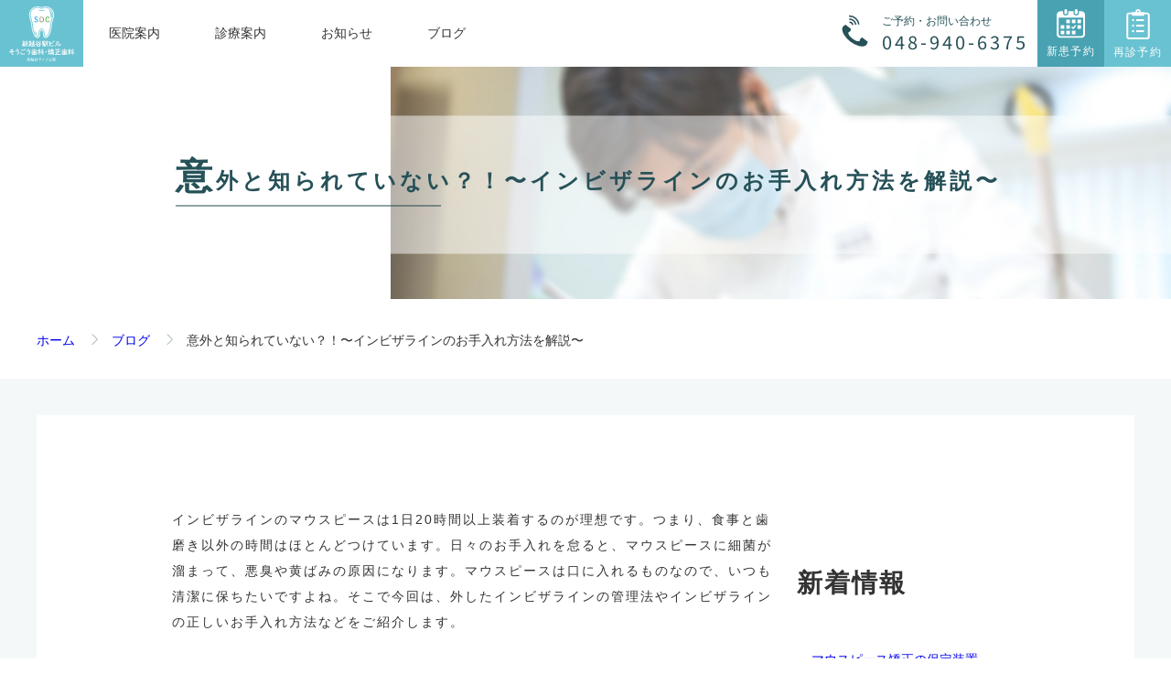

--- FILE ---
content_type: text/html; charset=UTF-8
request_url: https://shinkoshigaya-sogodental.com/blog/312/
body_size: 9448
content:
<!DOCTYPE html>
<html lang="lang="ja"">
<head>
<!-- Google Tag Manager -->
<script>(function(w,d,s,l,i){w[l]=w[l]||[];w[l].push({'gtm.start':
new Date().getTime(),event:'gtm.js'});var f=d.getElementsByTagName(s)[0],
j=d.createElement(s),dl=l!='dataLayer'?'&l='+l:'';j.async=true;j.src=
'https://www.googletagmanager.com/gtm.js?id='+i+dl;f.parentNode.insertBefore(j,f);
})(window,document,'script','dataLayer','GTM-WHJ6MT8');</script>
<!-- End Google Tag Manager -->

	<meta charset="UTF-8" />
	<meta name="viewport" content="width=device-width, initial-scale=1" />
	<title>意外と知られていない？！〜インビザラインのお手入れ方法を解説〜 | 新越谷駅ビルそうごう歯科・矯正歯科 -新越谷ヴァリエ院-</title>

<!-- All In One SEO Pack 3.7.1[566,641] -->
<script type="application/ld+json" class="aioseop-schema">{"@context":"https://schema.org","@graph":[{"@type":"Organization","@id":"https://shinkoshigaya-sogodental.com/#organization","url":"https://shinkoshigaya-sogodental.com/","name":"新越谷駅ビルそうごう歯科・矯正歯科 -新越谷ヴァリエ院-","sameAs":[]},{"@type":"WebSite","@id":"https://shinkoshigaya-sogodental.com/#website","url":"https://shinkoshigaya-sogodental.com/","name":"新越谷駅ビルそうごう歯科・矯正歯科 -新越谷ヴァリエ院-","publisher":{"@id":"https://shinkoshigaya-sogodental.com/#organization"},"potentialAction":{"@type":"SearchAction","target":"https://shinkoshigaya-sogodental.com/?s={search_term_string}","query-input":"required name=search_term_string"}},{"@type":"WebPage","@id":"https://shinkoshigaya-sogodental.com/blog/312/#webpage","url":"https://shinkoshigaya-sogodental.com/blog/312/","inLanguage":"ja","name":"意外と知られていない？！〜インビザラインのお手入れ方法を解説〜","isPartOf":{"@id":"https://shinkoshigaya-sogodental.com/#website"},"breadcrumb":{"@id":"https://shinkoshigaya-sogodental.com/blog/312/#breadcrumblist"},"datePublished":"2023-12-22T02:43:10+09:00","dateModified":"2023-12-22T02:43:10+09:00"},{"@type":"Article","@id":"https://shinkoshigaya-sogodental.com/blog/312/#article","isPartOf":{"@id":"https://shinkoshigaya-sogodental.com/blog/312/#webpage"},"author":{"@id":"https://shinkoshigaya-sogodental.com/author/sdc-admin/#author"},"headline":"意外と知られていない？！〜インビザラインのお手入れ方法を解説〜","datePublished":"2023-12-22T02:43:10+09:00","dateModified":"2023-12-22T02:43:10+09:00","commentCount":0,"mainEntityOfPage":{"@id":"https://shinkoshigaya-sogodental.com/blog/312/#webpage"},"publisher":{"@id":"https://shinkoshigaya-sogodental.com/#organization"},"articleSection":"ブログ"},{"@type":"Person","@id":"https://shinkoshigaya-sogodental.com/author/sdc-admin/#author","name":"sdc-admin","sameAs":[],"image":{"@type":"ImageObject","@id":"https://shinkoshigaya-sogodental.com/#personlogo","url":"https://secure.gravatar.com/avatar/2162fd6f654783dceb984812784d7364?s=96&d=mm&r=g","width":96,"height":96,"caption":"sdc-admin"}},{"@type":"BreadcrumbList","@id":"https://shinkoshigaya-sogodental.com/blog/312/#breadcrumblist","itemListElement":[{"@type":"ListItem","position":1,"item":{"@type":"WebPage","@id":"https://shinkoshigaya-sogodental.com/","url":"https://shinkoshigaya-sogodental.com/","name":"新越谷駅ビルそうごう歯科・矯正歯科"}},{"@type":"ListItem","position":2,"item":{"@type":"WebPage","@id":"https://shinkoshigaya-sogodental.com/blog/312/","url":"https://shinkoshigaya-sogodental.com/blog/312/","name":"意外と知られていない？！〜インビザラインのお手入れ方法を解説〜"}}]}]}</script>
<link rel="canonical" href="https://shinkoshigaya-sogodental.com/blog/312/" />
<!-- All In One SEO Pack -->
<link rel='dns-prefetch' href='//fonts.googleapis.com' />
<link rel='dns-prefetch' href='//s.w.org' />
<link rel="alternate" type="application/rss+xml" title="新越谷駅ビルそうごう歯科・矯正歯科 -新越谷ヴァリエ院- &raquo; 意外と知られていない？！〜インビザラインのお手入れ方法を解説〜 のコメントのフィード" href="https://shinkoshigaya-sogodental.com/blog/312/feed/" />
		<script type="text/javascript">
			window._wpemojiSettings = {"baseUrl":"https:\/\/s.w.org\/images\/core\/emoji\/13.0.0\/72x72\/","ext":".png","svgUrl":"https:\/\/s.w.org\/images\/core\/emoji\/13.0.0\/svg\/","svgExt":".svg","source":{"concatemoji":"https:\/\/shinkoshigaya-sogodental.com\/wp-includes\/js\/wp-emoji-release.min.js?ver=5.5.17"}};
			!function(e,a,t){var n,r,o,i=a.createElement("canvas"),p=i.getContext&&i.getContext("2d");function s(e,t){var a=String.fromCharCode;p.clearRect(0,0,i.width,i.height),p.fillText(a.apply(this,e),0,0);e=i.toDataURL();return p.clearRect(0,0,i.width,i.height),p.fillText(a.apply(this,t),0,0),e===i.toDataURL()}function c(e){var t=a.createElement("script");t.src=e,t.defer=t.type="text/javascript",a.getElementsByTagName("head")[0].appendChild(t)}for(o=Array("flag","emoji"),t.supports={everything:!0,everythingExceptFlag:!0},r=0;r<o.length;r++)t.supports[o[r]]=function(e){if(!p||!p.fillText)return!1;switch(p.textBaseline="top",p.font="600 32px Arial",e){case"flag":return s([127987,65039,8205,9895,65039],[127987,65039,8203,9895,65039])?!1:!s([55356,56826,55356,56819],[55356,56826,8203,55356,56819])&&!s([55356,57332,56128,56423,56128,56418,56128,56421,56128,56430,56128,56423,56128,56447],[55356,57332,8203,56128,56423,8203,56128,56418,8203,56128,56421,8203,56128,56430,8203,56128,56423,8203,56128,56447]);case"emoji":return!s([55357,56424,8205,55356,57212],[55357,56424,8203,55356,57212])}return!1}(o[r]),t.supports.everything=t.supports.everything&&t.supports[o[r]],"flag"!==o[r]&&(t.supports.everythingExceptFlag=t.supports.everythingExceptFlag&&t.supports[o[r]]);t.supports.everythingExceptFlag=t.supports.everythingExceptFlag&&!t.supports.flag,t.DOMReady=!1,t.readyCallback=function(){t.DOMReady=!0},t.supports.everything||(n=function(){t.readyCallback()},a.addEventListener?(a.addEventListener("DOMContentLoaded",n,!1),e.addEventListener("load",n,!1)):(e.attachEvent("onload",n),a.attachEvent("onreadystatechange",function(){"complete"===a.readyState&&t.readyCallback()})),(n=t.source||{}).concatemoji?c(n.concatemoji):n.wpemoji&&n.twemoji&&(c(n.twemoji),c(n.wpemoji)))}(window,document,window._wpemojiSettings);
		</script>
		<style type="text/css">
img.wp-smiley,
img.emoji {
	display: inline !important;
	border: none !important;
	box-shadow: none !important;
	height: 1em !important;
	width: 1em !important;
	margin: 0 .07em !important;
	vertical-align: -0.1em !important;
	background: none !important;
	padding: 0 !important;
}
</style>
	<link rel='stylesheet' id='wp-block-library-css'  href='https://shinkoshigaya-sogodental.com/wp-includes/css/dist/block-library/style.min.css?ver=5.5.17' type='text/css' media='all' />
<link rel='stylesheet' id='magnific-css'  href='https://shinkoshigaya-sogodental.com/wp-content/themes/sdc/lib/magnific-popup.css?ver=5.5.17' type='text/css' media='all' />
<link rel='stylesheet' id='sdc-google-font-css'  href='https://fonts.googleapis.com/css?family=M+PLUS+1p%3A400%2C500%2C700%7CNoto+Sans+JP%3A400%2C500%2C700%7CRoboto%3A400%2C500%2C700&#038;display=swap&#038;ver=5.5.17' type='text/css' media='all' />
<link rel='stylesheet' id='sdc-style-css'  href='https://shinkoshigaya-sogodental.com/wp-content/themes/sdc/style.css?ver=5.5.17' type='text/css' media='all' />
<link rel="https://api.w.org/" href="https://shinkoshigaya-sogodental.com/wp-json/" /><link rel="alternate" type="application/json" href="https://shinkoshigaya-sogodental.com/wp-json/wp/v2/posts/312" /><link rel="EditURI" type="application/rsd+xml" title="RSD" href="https://shinkoshigaya-sogodental.com/xmlrpc.php?rsd" />
<link rel="wlwmanifest" type="application/wlwmanifest+xml" href="https://shinkoshigaya-sogodental.com/wp-includes/wlwmanifest.xml" /> 
<link rel='prev' title='四十代、五十代から矯正治療って出来ますか〜大人の歯列矯正を解説' href='https://shinkoshigaya-sogodental.com/blog/308/' />
<link rel='next' title='歯並びに変化がみられるのはいつ頃から？歯が動く順番は？マウスピース矯正で歯が動く仕組みを詳しく解説' href='https://shinkoshigaya-sogodental.com/blog/317/' />
<meta name="generator" content="WordPress 5.5.17" />
<link rel='shortlink' href='https://shinkoshigaya-sogodental.com/?p=312' />
<link rel="alternate" type="application/json+oembed" href="https://shinkoshigaya-sogodental.com/wp-json/oembed/1.0/embed?url=https%3A%2F%2Fshinkoshigaya-sogodental.com%2Fblog%2F312%2F" />
<link rel="alternate" type="text/xml+oembed" href="https://shinkoshigaya-sogodental.com/wp-json/oembed/1.0/embed?url=https%3A%2F%2Fshinkoshigaya-sogodental.com%2Fblog%2F312%2F&#038;format=xml" />
</head>

<body class="post-template-default single single-post postid-312 single-format-standard preload">
<!-- Google Tag Manager (noscript) -->
<noscript><iframe src="https://www.googletagmanager.com/ns.html?id=GTM-WHJ6MT8"
height="0" width="0" style="display:none;visibility:hidden"></iframe></noscript>
<!-- End Google Tag Manager (noscript) -->
	<div class="header">
				<div class="header-nav-wrap fixed">
			<div class="header-nav-wrap__inner">
									<a href="/" class="logo-bg"><img src="/wp-content/uploads/2025/03/logo.svg" alt="" class="logo"></a>
								<nav class="header-nav">
					<li class="menu-item menu-item-has-children">
						<a href="" onclick="return false;">医院案内</a>
						<ul class="sub-menu">
							<li class="menu-item"><a href="/characteristic/">当院の特徴</a></li>
							<li class="menu-item"><a href="/first/">初めての方へ</a></li>
							<li class="menu-item"><a href="/staff/">スタッフ紹介</a></li>
							<li class="menu-item"><a href="/access/">アクセス・診療時間</a></li>
							<!-- <li class="menu-item"><a href="/tour/">院内ツアー</a></li> -->
						</ul>
					</li>
					<li class="menu-item menu-item-has-children">
						<a href="" onclick="return false;">診療案内</a>
						<ul class="sub-menu">
							<li class="menu-item"><a href="/caries/">虫歯治療</a></li>
							<li class="menu-item"><a href="/perio/">歯周病</a></li>
							<li class="menu-item"><a href="/child/">小児歯科</a></li>
							<li class="menu-item"><a href="/orthodontic/">矯正歯科</a></li>
							<li class="menu-item"><a href="/cosmetic-dentistry/">審美歯科</a></li>
							<!-- <li class="menu-item"><a href="/whitening/">ホワイトニング</a></li> -->
							<li class="menu-item"><a href="/cleaning/">歯のクリーニング・検診</a></li>
							<li class="menu-item"><a href="/artificial-tooth/">入れ歯</a></li>
							<li class="menu-item"><a href="/implant/">インプラント</a></li>
							<li class="menu-item"><a href="/wisdom/">親知らず</a></li>
						</ul>
					</li>
					<li class="menu-item"><a href="/news/">お知らせ</a></li>
					<li class="menu-item"><a href="/blog/">ブログ</a></li>
				</nav>
			</div>
            <div class="header-nav-wrap__right">
			    <a class="tel" href="tel:0489406375">
			    	    <span class="tel__sub-text">ご予約・お問い合わせ</span>
			    	    <span class="tel__number">048-940-6375</span>
			    </a>
			    <a class="reserve-btn" href="https://ssl.haisha-yoyaku.jp/x1532661/login/serviceAppoint/index?SITE_CODE=hp" target="_blank">新患予約</a>
			    <a class="reserve-btn reverse" href="https://www.genifix.jp/sdc-dental-caa/p/login" target="_blank">再診予約</a>
            </div>
		</div>
	</div>
	<input type="checkbox" id="navTgl">
	<label class="menu-open-btn" for="navTgl">
		<span></span>
		<span></span>
		<span></span>
	</label>
	<label class="menu-close-btn" for="navTgl"></label>
	<div class="sp-menu">
		<nav class="sp-nav">
			<li class="menu-item menu-item-has-children">
				<a href="">医院案内</a>
				<ul class="sub-menu">
					<li class="menu-item"><a href="/characteristic/">当院の特徴</a></li>
					<li class="menu-item"><a href="/first/">初めての方へ</a></li>
					<li class="menu-item"><a href="/staff/">スタッフ紹介</a></li>
					<li class="menu-item"><a href="/access/">アクセス・診療時間</a></li>
					<!-- <li class="menu-item"><a href="/tour/">院内ツアー</a></li> -->
				</ul>
			</li>
			<li class="menu-item menu-item-has-children">
				<a href="">診療案内</a>
				<ul class="sub-menu">
					<li class="menu-item"><a href="/caries/">虫歯治療</a></li>
					<li class="menu-item"><a href="/perio/">歯周病</a></li>
					<li class="menu-item"><a href="/child/">小児歯科</a></li>
					<li class="menu-item"><a href="/orthodontic/">矯正歯科</a></li>
					<li class="menu-item"><a href="/cosmetic-dentistry/">審美歯科</a></li>
					<!-- <li class="menu-item"><a href="/whitening/">ホワイトニング</a></li> -->
					<li class="menu-item"><a href="/cleaning/">歯のクリーニング・検診</a></li>
					<li class="menu-item"><a href="/artificial-tooth/">入れ歯</a></li>
					<li class="menu-item"><a href="/implant/">インプラント</a></li>
					<li class="menu-item"><a href="/wisdom/">親知らず</a></li>
				</ul>
			</li>
			<li class="menu-item"><a href="/news/">お知らせ</a></li>
			<li class="menu-item"><a href="/blog/">ブログ</a></li>
		</nav>
	</div>
<div class="page-header">
	<div class="page-title">
		<div class="page-title__wrap">
			<h1>
				意外と知られていない？！〜インビザラインのお手入れ方法を解説〜				<span></span>
			</h1>
		</div>
	</div>
	<div class="page-keyv">
		<img src="https://shinkoshigaya-sogodental.com/wp-content/themes/sdc/img/page-keyv.jpg" width="100%" alt="">
	</div>
</div>
<div class="container">
	<div class="inner">
		<ul class="breadcrumb"><li><a href="https://shinkoshigaya-sogodental.com"><span>ホーム</span></a></li><li><a href="https://shinkoshigaya-sogodental.com/blog/"><span>ブログ</span></a></li><li><span>意外と知られていない？！〜インビザラインのお手入れ方法を解説〜</span></li></ul>	</div>
</div>
<div class="article-wrap">
	<div class="entry-content">
        <div class="container-width-1024 single-content-wrap">
            <main>
                <p>インビザラインのマウスピースは1日20時間以上装着するのが理想です。つまり、食事と歯磨き以外の時間はほとんどつけています。日々のお手入れを怠ると、マウスピースに細菌が溜まって、悪臭や黄ばみの原因になります。マウスピースは口に入れるものなので、いつも清潔に保ちたいですよね。そこで今回は、外したインビザラインの管理法やインビザラインの正しいお手入れ方法などをご紹介します。</p>
<h2>外したインビザラインの管理方法</h2>
<h3>必ずケースに入れて保管する</h3>
<p>よくあるのが、食事をするために装置を外して、そのままお店に忘れてしまうケースです。ケースに入れてあれば忘れ物として保管してもらえますが、丸めたティッシュではゴミと間違われて捨てられてしまいます。少しの間だけ外す時も、面倒くさがらずにケースに入れて保管しましょう。</p>
<h3>１段階前のマウスピースは捨てずに保存する</h3>
<p>１段階前のマウスピースも、手元に保管しておきましょう。つけているマウスピースを破損・紛失したりした場合に、一時的に利用するのに使います。</p>
<h3>適切な場所にまとめて保管する</h3>
<p>マウスピースは、何十枚かまとめて歯科医院から渡されます。マウスピースは熱に弱いので、冷蔵庫か冷暗所に保管しましょう。また、小さなお子さんの手が届かない場所に置いてください。間違って捨てられないように、ご家族にも保管場所を共有しておくことをおすすめします。</p>
<h2>インビザラインの特性とお手入れの必要性</h2>
<h3>その1. 透明で目立たない</h3>
<p>インビザラインのマウスピースは透明で目立ちにくいので、周囲の人に気づかれずに矯正治療を行うことができます。しかし、その透明性を保つためには、常に清潔な状態を保っていることが必要です。</p>
<h3>その2. 歯と密着する</h3>
<p>インビザラインが歯にしっかりと密着することで、適切な力が加わって、歯を動かすことができます。しかし、密着することで、食べ物のカスや細菌が付着しやすくなるのも事実です。装置のお手入れが不十分だと、口臭や歯周病のリスクが高まります。</p>
<h3>その3. 長い時間装着する</h3>
<p>インビザラインは、毎日20時間以上装着する必要があります。お手入れをせずに長時間つけていると、変色したり不快な臭いがしたりすることがあります。</p>
<h2>インビザラインの正しいお手入れ方法</h2>
<p>インビザラインは1日1回必ず洗浄しましょう。可能ならマウスピースを外すたび、毎回水洗いしてください。歯磨きと同じタイミングで行うようにすれば忘れません。洗浄剤を使用するのは、週に1～2回がおすすめです。</p>
<h3>その1. インビザラインを取り外す</h3>
<p>洗浄を開始する前に、インビザラインを注意深く取り外します。指先で装置を摘んで、奥歯の側からゆっくりと引き抜くと、傷つけることなく取り外せます。前歯から引き抜くと破損の原因になることが多いです。</p>
<h3>その2. 汚れの除去</h3>
<p>マウスピースを外したら、水かぬるま湯を流しながら指でやさしくこすって、表面の汚れや食べカスを取り除きましょう。出先では、これで十分です。内側の細かい部分を洗う時は、歯ブラシでのブラッシングしてください。歯ブラシは必ず毛先が柔らかいものを使用し、軽い力で丁寧に洗いましょう。</p>
<h3>その3. 専用の洗浄剤を使用</h3>
<p>市販の洗浄剤を使用すると、水洗いでは落ちない汚れや臭いをきれいに落とせます。ただし、必ず矯正用リテーナー・マウスピースに対応しているものを使ってください。それ以外のものだと、変色や変形する場合があります。</p>
<h3>その4. 充分なすすぎ</h3>
<p>洗浄剤や汚れを完全に洗い流すために、充分にすすぎましょう。流水やぬるま湯を使って、しっかりと洗い流します。流せなかった洗浄剤は口の中に入ってしまうので、要注意です。</p>
<h3>その5. 乾燥させる</h3>
<p>洗浄が終わったら、インビザラインをしっかりと乾燥させます。湿ったままだと、雑菌やカビが繁殖してしまいます。ケースの中にティッシュを敷いてからマウスピースを置き、蓋を開けたまま乾燥させましょう。</p>
<h2>お手入れのNG行為</h2>
<h3>その1. 熱湯の使用</h3>
<p>熱湯煮沸を行う必要はありません。熱湯を使うと、インビザラインの形状を変形させてしまいます。水かぬるま湯を使用してください。</p>
<h3>その2. 硬いブラシや 硬めの歯ブラシで強く擦らない</h3>
<p>硬いブラシや硬めの歯ブラシは、インビザラインの表面を傷つけます。また、強い力や激しい摩擦は、インビザラインを歪ませたり破損させます。軽い力で表面全体を優しく洗浄しましょう。</p>
<h3>その3. 入れ歯用の洗浄剤に浸す</h3>
<p>一見きれいになりそうですが、入れ歯用の洗浄剤をに浸すと、変形や劣化の原因になります。</p>
<h3>その4. 歯磨き粉は使わない</h3>
<p>歯磨き粉の中には、研磨剤が含まれます。研磨剤がマウスピースの表面に細かい傷をつけてしまい、細菌が溜まりやすくなります。</p>
<h2>まとめ</h2>
<p>インビザラインの洗浄は、お口の中を衛生的に保つために欠かせません。「どうせすぐ交換するから」とお手入れを怠ると、細菌が増えて虫歯や歯周病のリスクが高まります。インビザライン矯正は毎日の積み重ねが大きな影響を与えるので、日課としてお手入れするようにしましょう。</p>
<p>新越谷駅そうごう歯科では、患者様の不安を取り除く専属のカウンセラーが在籍しております。いかに良い状態が長期的にもつか、再治療を予防できるか、そして、患者さんに寄り添うことを念頭にした治療を行っております。インビザラインにご興味がある方は、ぜひ当院に一度ご連絡ください。</p>
            </main>
            <aside>
                
					<div class="widget-column">
				
		<section id="recent-posts-3" class="widget widget_recent_entries">
		<h2 class="widget-title">新着情報</h2>
		<ul>
											<li>
					<a href="https://shinkoshigaya-sogodental.com/blog/447/">マウスピース矯正の保定装置は夜だけ装着しても大丈夫？</a>
									</li>
											<li>
					<a href="https://shinkoshigaya-sogodental.com/blog/444/">セラミックってどんなもの？</a>
									</li>
											<li>
					<a href="https://shinkoshigaya-sogodental.com/blog/441/">インプラントにしてもフロスや歯間ブラシは必要あるの？</a>
									</li>
											<li>
					<a href="https://shinkoshigaya-sogodental.com/blog/437/">安すぎるインプラントはどうしていけないの？</a>
									</li>
											<li>
					<a href="https://shinkoshigaya-sogodental.com/blog/434/">マウスピース矯正のデメリットとワイヤー矯正と併用するメリットとは？</a>
									</li>
					</ul>

		</section><section id="pages-2" class="widget widget_pages"><h2 class="widget-title">固定ページ</h2>
			<ul>
				<li class="page_item page-item-21"><a href="https://shinkoshigaya-sogodental.com/access/">アクセス・診療時間</a></li>
<li class="page_item page-item-130 page_item_has_children"><a href="https://shinkoshigaya-sogodental.com/implant/">インプラント</a>
<ul class='children'>
	<li class="page_item page-item-519"><a href="https://shinkoshigaya-sogodental.com/implant/%e3%82%b9%e3%83%88%e3%83%ad%e3%83%bc%e3%83%9e%e3%83%b3blx/">ストローマン</a></li>
</ul>
</li>
<li class="page_item page-item-25"><a href="https://shinkoshigaya-sogodental.com/staff/">スタッフ紹介</a></li>
<li class="page_item page-item-100"><a href="https://shinkoshigaya-sogodental.com/whitening/">ホワイトニング</a></li>
<li class="page_item page-item-117"><a href="https://shinkoshigaya-sogodental.com/artificial-tooth/">入れ歯</a></li>
<li class="page_item page-item-32"><a href="https://shinkoshigaya-sogodental.com/first/">初めての方へ</a></li>
<li class="page_item page-item-94"><a href="https://shinkoshigaya-sogodental.com/cosmetic-dentistry/">審美歯科</a></li>
<li class="page_item page-item-67"><a href="https://shinkoshigaya-sogodental.com/child/">小児歯科</a></li>
<li class="page_item page-item-35"><a href="https://shinkoshigaya-sogodental.com/characteristic/">当院の特徴</a></li>
<li class="page_item page-item-110"><a href="https://shinkoshigaya-sogodental.com/cleaning/">歯のクリーニング</a></li>
<li class="page_item page-item-147"><a href="https://shinkoshigaya-sogodental.com/perio/">歯周病</a></li>
<li class="page_item page-item-85"><a href="https://shinkoshigaya-sogodental.com/orthodontic/">矯正歯科</a></li>
<li class="page_item page-item-41"><a href="https://shinkoshigaya-sogodental.com/caries/">虫歯治療</a></li>
<li class="page_item page-item-123"><a href="https://shinkoshigaya-sogodental.com/wisdom/">親知らず</a></li>
			</ul>

			</section>				</div>
			            </aside>
        </div>
    </div>
</div>

<div class="top-container">
	<div class="inner">
		<h2 class="headline2"><div class="sub">Access</div>アクセス</h2>
		<div class="columns2">
			<div>
				<iframe src="https://www.google.com/maps/embed?pb=!1m18!1m12!1m3!1d3232.914715933339!2d139.78746371526418!3d35.87560678014942!2m3!1f0!2f0!3f0!3m2!1i1024!2i768!4f13.1!3m3!1m2!1s0x0%3A0xd0e37eb56d81dd15!2z5paw6LaK6LC36aeF44OT44Or44Gd44GG44GU44GG5q2v56eRIC3mlrDotorosLfjg7TjgqHjg6rjgqjpmaIt!5e0!3m2!1sja!2sjp!4v1591751052710!5m2!1sja!2sjp" class="map" frameborder="0" style="border:0;" allowfullscreen="" aria-hidden="false" tabindex="0"></iframe> 
			</div>
			<div class="clinic-info">
				<div class="clinic-info__header">
					<div>
						<a class="footer-logo" href="">
							<img src="/wp-content/uploads/2025/03/logo.svg" alt="">
						</a>
					</div>
					<div class="">
						<p>〒343-0845<br>埼玉県越谷市南越谷1-11-4ヴァリエ1F</p>
						<a class="tel" href="tel:0489406375">
							<span class="tel__sub-text">ご予約・お問い合わせ</span>
							<span class="tel__number">048-940-6375</span>
						</a>
						<p class="tel-notice">受付開始　9:50〜</p>
					</div>
				</div>
				<!--<table class="table">
<tr>
<th>月・火・水・金・土</th>
<td>10:00~13:30 / 15:00~19:30</td>
</tr>
<tr>
<th>休診日</th>
<td>木・日・祝</td>
</tr>
</table>-->
				<table class="time">
					<tr>
						<th></th><th>月</th><th>火</th><th>水</th><th>木</th><th>金</th><th>土</th><th>日</th><th>祝</th>
					</tr>
					<tr>
						<td>10:00~13:30</td><td>○</td><td>○</td><td>○</td><td>-</td><td>○</td><td>○</td><td>-</td><td>-</td>
					</tr>
					<tr>
						<td>15:00~19:30</td><td>○</td><td>○</td><td>○</td><td>-</td><td>○</td><td>○</td><td>-</td><td>-</td>
					</tr>
				</table>
			</div>
		</div>
	</div>
</div>



<div class="top-container">
	<div class="inner">
		<h2 class="headline2"><div class="sub">Interview Sheet</div>問診票</h2>
		<div class="c-flex c-flex-center">
			<div>
				<a href="/wp-content/uploads/2025/01/S__184385541.jpg" target="_blank"><img src="/wp-content/uploads/2025/01/S__184385541.jpg" alt="" class="u-max-w100p" width="500"></a>
			</div>
		</div>
	</div>
</div>

<div class="top-container access">
	<div class="inner">
		<ul class="certificates popup-container">
			<li class="certificates__item">
				<a href="/wp-content/uploads/2020/12/57525_CamScanner-11-06-2020-13.32.37_ページ_1.jpg">
					<img src="/wp-content/uploads/2020/12/57525_CamScanner-11-06-2020-13.32.37_ページ_1-300x225.jpg" />
				</a>
			</li>
			<li class="certificates__item">
				<a href="/wp-content/uploads/2020/12/57525_CamScanner-11-06-2020-13.32.37_ページ_2.jpg">
					<img src="/wp-content/uploads/2020/12/57525_CamScanner-11-06-2020-13.32.37_ページ_2-300x209.jpg" />
				</a>
			</li>
			<li class="certificates__item">
				<a href="/wp-content/uploads/2020/12/57525_CamScanner-11-06-2020-13.32.37_ページ_3.jpg">
					<img src="/wp-content/uploads/2020/12/57525_CamScanner-11-06-2020-13.32.37_ページ_3-203x300.jpg" />
				</a>
			</li>
			<li class="certificates__item">
				<a href="/wp-content/uploads/2020/12/57525_CamScanner-11-06-2020-13.32.37_ページ_5.jpg">
					<img src="/wp-content/uploads/2020/12/57525_CamScanner-11-06-2020-13.32.37_ページ_5-203x300.jpg" />
				</a>
			</li>
			<li class="certificates__item">
				<a href="/wp-content/uploads/2020/12/57525_CamScanner-11-06-2020-13.32.37_ページ_4.jpg">
					<img src="/wp-content/uploads/2020/12/57525_CamScanner-11-06-2020-13.32.37_ページ_4-300x206.jpg" />
				</a>
			</li>
			<li class="certificates__item">
				<img src="http://shinkoshigaya-sogodental.com/wp-content/uploads/2025/01/bn0123-1.jpg" />
			</li>
			<li class="certificates__item">
				<a href="/wp-content/uploads/2025/08/Dr.katagiri.jpg">
					<img src="/wp-content/uploads/2025/08/Dr.katagiri.jpg" />
				</a>
			</li>
		</ul>
	</div>
</div>

<footer class="footer">
	<ul class="footer-nav">
		<li class="menu-item"><a href="/characteristic/">当院の特徴</a></li>
		<li class="menu-item"><a href="/first/">初めての方へ</a></li>
		<li class="menu-item"><a href="/staff/">スタッフ紹介</a></li>
		<li class="menu-item"><a href="/access/">アクセス・診療時間</a></li>
		<li class="menu-item"><a href="/caries/">虫歯治療</a></li>
		<li class="menu-item"><a href="/perio/">歯周病</a></li>
		<li class="menu-item"><a href="/child/">小児歯科</a></li>
		<li class="menu-item"><a href="/orthodontic/">矯正歯科</a></li>
		<li class="menu-item"><a href="/cosmetic-dentistry/">審美歯科</a></li>
		<!-- <li class="menu-item"><a href="/whitening/">ホワイトニング</a></li> -->
		<li class="menu-item"><a href="/cleaning/">歯のクリーニング・検診</a></li>
		<li class="menu-item"><a href="/artificial-tooth/">入れ歯</a></li>
		<li class="menu-item"><a href="/implant/">インプラント</a></li>
		<li class="menu-item"><a href="/wisdom/">親知らず</a></li>
		<li class="menu-item"><a href="/news/">お知らせ</a></li>
		<li class="menu-item"><a href="/blog/">ブログ</a></li>
	</ul>
	<div class="c-text-center">
		<a href="https://white-dentalclinic.jp/" target="_blank">
			<img src="http://shinkoshigaya-sogodental.com/wp-content/uploads/2025/01/bn0123-2.jpg" >		
		</a>
	</div>

	<p class="copyright">© 2019 新越谷駅そうごう歯科 新越谷ヴァリエ院</p>
</footer>
<div class="m-visible">
	<div class="floating-wrap">
		<div class="floating">
			<a class="sp-reserve-btn" href="https://ssl.haisha-yoyaku.jp/x1532661/login/serviceAppoint/index?SITE_CODE=hp" target="_blank">新患予約</a>
			<a class="sp-reserve-btn revisit" href="https://www.genifix.jp/sdc-dental-caa/p/login" target="_blank">再診予約</a>
			<a class="tel" href="tel:0489406375">
				<span class="tel__sub-text">ご予約・お問い合わせ</span>
				<span class="tel__number">048-940-6375</span>
			</a>
		</div>
	</div>
</div>
<div class="m-hidden">
	<a id="pagetop" href="">PAGE<br>TOP</a>
</div>
<script type='text/javascript' src='https://shinkoshigaya-sogodental.com/wp-content/themes/sdc/js/jquery.min.js?ver=5.5.17' id='jquery-js'></script>
<script type='text/javascript' src='https://shinkoshigaya-sogodental.com/wp-content/themes/sdc/lib/jquery.magnific-popup.min.js?ver=5.5.17' id='magnific-js'></script>
<script type='text/javascript' src='https://shinkoshigaya-sogodental.com/wp-content/themes/sdc/js/script.js?ver=5.5.17' id='sdc-script-js'></script>
<script type='text/javascript' src='https://shinkoshigaya-sogodental.com/wp-includes/js/wp-embed.min.js?ver=5.5.17' id='wp-embed-js'></script>
</body>
</html>


--- FILE ---
content_type: text/css
request_url: https://shinkoshigaya-sogodental.com/wp-content/themes/sdc/style.css?ver=5.5.17
body_size: 9198
content:
@charset "UTF-8";
/*-----------------------------------------------------------------
>>>>> TABLE OF CONTENTS:
-----------------------------------------------------------------
# Variables
# Normalize

# Variables
*/

/* # Variables */


/*! normalize.css v8.0.1 | MIT License | github.com/necolas/normalize.css */

/* Document
   ========================================================================== */

/**
 * 1. Correct the line height in all browsers.
 * 2. Prevent adjustments of font size after orientation changes in iOS.
 */

html {
  line-height: 1.15; /* 1 */
  -webkit-text-size-adjust: 100%; /* 2 */
}

/* Sections
   ========================================================================== */

/**
 * Remove the margin in all browsers.
 */

body {
  margin: 0;
}

/**
 * Render the `main` element consistently in IE.
 */

main {
  display: block;
}

/**
 * Correct the font size and margin on `h1` elements within `section` and
 * `article` contexts in Chrome, Firefox, and Safari.
 */

h1 {
  font-size: 2em;
  margin: 0.67em 0;
}

/* Grouping content
   ========================================================================== */

/**
 * 1. Add the correct box sizing in Firefox.
 * 2. Show the overflow in Edge and IE.
 */

hr {
  box-sizing: content-box; /* 1 */
  height: 0; /* 1 */
  overflow: visible; /* 2 */
}

/**
 * 1. Correct the inheritance and scaling of font size in all browsers.
 * 2. Correct the odd `em` font sizing in all browsers.
 */

pre {
  font-family: monospace, monospace; /* 1 */
  font-size: 1em; /* 2 */
}

/* Text-level semantics
   ========================================================================== */

/**
 * Remove the gray background on active links in IE 10.
 */

a {
  background-color: transparent;
}

/**
 * 1. Remove the bottom border in Chrome 57-
 * 2. Add the correct text decoration in Chrome, Edge, IE, Opera, and Safari.
 */

abbr[title] {
  border-bottom: none; /* 1 */
  text-decoration: underline; /* 2 */
  text-decoration: underline dotted; /* 2 */
}

/**
 * Add the correct font weight in Chrome, Edge, and Safari.
 */

b,
strong {
  font-weight: bolder;
}

/**
 * 1. Correct the inheritance and scaling of font size in all browsers.
 * 2. Correct the odd `em` font sizing in all browsers.
 */

code,
kbd,
samp {
  font-family: monospace, monospace; /* 1 */
  font-size: 1em; /* 2 */
}

/**
 * Add the correct font size in all browsers.
 */

small {
  font-size: 80%;
}

/**
 * Prevent `sub` and `sup` elements from affecting the line height in
 * all browsers.
 */

sub,
sup {
  font-size: 75%;
  line-height: 0;
  position: relative;
  vertical-align: baseline;
}

sub {
  bottom: -0.25em;
}

sup {
  top: -0.5em;
}

/* Embedded content
   ========================================================================== */

/**
 * Remove the border on images inside links in IE 10.
 */

img {
  border-style: none;
}

/* Forms
   ========================================================================== */

/**
 * 1. Change the font styles in all browsers.
 * 2. Remove the margin in Firefox and Safari.
 */

button,
input,
optgroup,
select,
textarea {
  font-family: inherit; /* 1 */
  font-size: 100%; /* 1 */
  line-height: 1.15; /* 1 */
  margin: 0; /* 2 */
}

/**
 * Show the overflow in IE.
 * 1. Show the overflow in Edge.
 */

button,
input { /* 1 */
  overflow: visible;
}

/**
 * Remove the inheritance of text transform in Edge, Firefox, and IE.
 * 1. Remove the inheritance of text transform in Firefox.
 */

button,
select { /* 1 */
  text-transform: none;
}

/**
 * Correct the inability to style clickable types in iOS and Safari.
 */

button,
[type="button"],
[type="reset"],
[type="submit"] {
  -webkit-appearance: button;
}

/**
 * Remove the inner border and padding in Firefox.
 */

button::-moz-focus-inner,
[type="button"]::-moz-focus-inner,
[type="reset"]::-moz-focus-inner,
[type="submit"]::-moz-focus-inner {
  border-style: none;
  padding: 0;
}

/**
 * Restore the focus styles unset by the previous rule.
 */

button:-moz-focusring,
[type="button"]:-moz-focusring,
[type="reset"]:-moz-focusring,
[type="submit"]:-moz-focusring {
  outline: 1px dotted ButtonText;
}

/**
 * Correct the padding in Firefox.
 */

fieldset {
  padding: 0.35em 0.75em 0.625em;
}

/**
 * 1. Correct the text wrapping in Edge and IE.
 * 2. Correct the color inheritance from `fieldset` elements in IE.
 * 3. Remove the padding so developers are not caught out when they zero out
 *    `fieldset` elements in all browsers.
 */

legend {
  box-sizing: border-box; /* 1 */
  color: inherit; /* 2 */
  display: table; /* 1 */
  max-width: 100%; /* 1 */
  padding: 0; /* 3 */
  white-space: normal; /* 1 */
}

/**
 * Add the correct vertical alignment in Chrome, Firefox, and Opera.
 */

progress {
  vertical-align: baseline;
}

/**
 * Remove the default vertical scrollbar in IE 10+.
 */

textarea {
  overflow: auto;
}

/**
 * 1. Add the correct box sizing in IE 10.
 * 2. Remove the padding in IE 10.
 */

[type="checkbox"],
[type="radio"] {
  box-sizing: border-box; /* 1 */
  padding: 0; /* 2 */
}

/**
 * Correct the cursor style of increment and decrement buttons in Chrome.
 */

[type="number"]::-webkit-inner-spin-button,
[type="number"]::-webkit-outer-spin-button {
  height: auto;
}

/**
 * 1. Correct the odd appearance in Chrome and Safari.
 * 2. Correct the outline style in Safari.
 */

[type="search"] {
  -webkit-appearance: textfield; /* 1 */
  outline-offset: -2px; /* 2 */
}

/**
 * Remove the inner padding in Chrome and Safari on macOS.
 */

[type="search"]::-webkit-search-decoration {
  -webkit-appearance: none;
}

/**
 * 1. Correct the inability to style clickable types in iOS and Safari.
 * 2. Change font properties to `inherit` in Safari.
 */

::-webkit-file-upload-button {
  -webkit-appearance: button; /* 1 */
  font: inherit; /* 2 */
}

/* Interactive
   ========================================================================== */

/*
 * Add the correct display in Edge, IE 10+, and Firefox.
 */

details {
  display: block;
}

/*
 * Add the correct display in all browsers.
 */

summary {
  display: list-item;
}

/* Misc
   ========================================================================== */

/**
 * Add the correct display in IE 10+.
 */

template {
  display: none;
}

/**
 * Add the correct display in IE 10.
 */

[hidden] {
  display: none;
}

/*
 *
 */
body {
	color: #333;
	font-family: -apple-system,BlinkMacSystemFont,"Hiragino Kaku Gothic ProN","游ゴシック Medium",YuGothic,YuGothicM,"Helvetica Neue",メイリオ,Meiryo,sans-serif;
	font-size: 14px;
}
div,
p{
	box-sizing: border-box;
}
p {
	margin: 0 0 1em;
	line-height: 1.7;
}
a {
	text-decoration: none;
	transition: all .3s ease-in;
}
table {
	border-collapse: collapse;
	border-spacing: 0;
}
table th,
table td {
	line-height: 1.7;
}
h1, h2, h3 {
	letter-spacing: 2px;
}
/*
 header
*/

.header {
	background: #F5F8F8;
	width: 100%;
	position: relative;
}
.home .header {
	height: 767px;
}
.keyv-wrap {
	width: 100%;
	padding-left: 190px;
	height: 100%;
}
.keyv-image {
	width: 100%;
	height: 100%;
	object-fit: cover;
}
.logo-wrap {
	background: #69C2D1;
	opacity: .9;
	position: absolute;
	top: 131px;
	left: 73px;
	padding: 28px 10px;
	text-align: center;
    font-weight: normal;
    margin: 0;
}
.logo-wrap h1 {
    margin: 0 !important;
}
.logo-wrap h1 img{
	max-width:172px;
}
.main-text {
	color: #fff;
	padding: 50px 0;
	position: relative;
	font-size: 18px;
	letter-spacing: 3.6px;
	line-height: 2em;
	font-family: 'M PLUS 1p', sans-serif;
	margin: 0;
    font-weight: normal;
}
.main-text:before,
.main-text:after {
	content: '';
	display: inline-block;
	width: 200px;
	height: 1px;
	background: #fff;
	position: absolute;
	left: 50%;
	transform: translate(-50%);
}
.main-text:before {
	position: absolute;
	top: 25px;
}
.main-text:after {
	position: absolute;
	bottom: 25px;
}
.sub-text {
	color: #fff;
	font-size: 18px;
	letter-spacing: 3.6px;
	line-height: 36px;
	font-family: 'M PLUS 1p', sans-serif;
	margin: 0;
    font-weight: normal;
}
@media screen and (min-width: 1367px) {
	.logo-wrap {
		left: 110px;
	}
}
.header-nav-wrap {
	width: 100%;
	background: rgba(255, 255, 255, 0.7);
	position: absolute;
	top: calc(100% - 73px);
}
.header-nav-wrap.fixed {
	position: fixed;
	left: 0;
	top: 0;
	/* bottom: calc(100% - 73px); */
	z-index: 1000;
}
.header-nav-wrap__inner {
	max-width: 1200px;
	margin: 0 auto;
}
.page .header-nav-wrap__inner,
.archive .header-nav-wrap__inner,
.error404 .header-nav-wrap__inner,
.single .header-nav-wrap__inner {
	margin: 0;
	display: flex;
}
.logo-bg {
	background: #69C2D1;
	height: 73px;
	padding: 0 10px;
	display: flex;
	flex-direction: column;
	justify-content: center;
}
.logo-bg .logo {
	height: 60px;
}
.header-nav {
	list-style: none;
	padding: 0;
	margin: 0;
}
.header-nav li {
	display: inline-block;
}
.header-nav .menu-item a {
	display: inline-block;
	height: 73px;
	line-height: 73px;
	padding: 0 28px;
	color: #333;
	position: relative;
}
.header-nav .menu-item a:hover {
	background: #69C2D1D8;
	color: #fff;
}

.header-nav .menu-item.menu-item-has-children > a:after {
	content: '';
	visibility: hidden;
	opacity: 0;
	display: inline-block;
	width: 20px;
	height: 20px;
	background: #E8E1D5;
	position: absolute;
	bottom: -10px;
	left: 50%;
	transform: translateX(-50%) rotate(-45deg);
}
.header-nav .menu-item.menu-item-has-children:hover > a:after {
	visibility: visible;
	opacity: 1;
	transition: all .6s ease;
}
.header-nav .sub-menu  {
	visibility: hidden;
	opacity: 0;
	display: flex;
	flex-direction: column;
	position: absolute;
	background: #E8E1D5;
	margin: 0;
	padding: 0;
	top: 100%;
	margin: 0;
	z-index: 1;
	transition: all .4s ease;
}
.header-nav .sub-menu a {
	display: block;
    height: 40px;
    line-height: 40px;
}
.header-nav .sub-menu .menu-item a:hover {
	background: #F0EBE3;
	color: #333;
}

.header-nav .sub-menu .menu-item a {
	border-right: #fff;
}
.header-nav .menu-item.menu-item-has-children:hover .sub-menu {
	visibility: visible;
	opacity: 1;
}
.tel {
	display: flex;
    flex-direction: column;
    justify-content: center;
	color: #265158;
	position: relative;
	padding-left: 45px;
}
.tel:before {
	content: url('img/i-phone.svg');
	position: absolute;
	top: 50%;
	left: 0;
	transform: translateY(-50%);
}

.tel .tel__sub-text {
	font-size: 12px;
	line-height: 17px;
	letter-spacing: 2.4;
	display: block;
}
.tel .tel__number {
	font-size: 20px;
	line-height: 27px;
	font-family: 'Noto Sans JP', sans-serif;
	letter-spacing: 3px;
}

.tel-notice {
	margin-top: 5px;
    padding-left: 45px;
}
.header-nav-wrap__right {
    position: absolute;
    right: 0;
    bottom: 0;
    display: flex;
}

.header-nav-wrap__right .tel{
    padding-right: 10px;
}

.reserve-btn:before {
	content: url('img/i-calender.svg');
	display: block;
	margin-bottom: 5px;
}
.reserve-btn {
	text-align: center;
	display: flex;
	flex-direction: column;
	justify-content: center;
	width: 73px;
	height: 73px;
	background: #48A2B1;
	color: #fff;
	font-size: 12px;
	letter-spacing: 1.2px;
}
.reserve-btn:hover {
	background: #69C2D1;
}
.reserve-btn.reverse:before {
	content: url('img/questionnaire.svg');
}
.reserve-btn.reverse {
    background: #69C2D1;
}
.reserve-btn.reverse:hover {
    background: #48A2B1;
}

.menu-open-btn {
	display: none;
	box-sizing: border-box;
	position: fixed;
	top: 0;
	right: 0;
	width: 60px;
	height: 60px;
	background: #fff;
	padding: 22px 16px 0;
	z-index: 1001;
}
.menu-open-btn:hover {
	cursor: pointer;
}
.menu-open-btn span {
	display: block;
	width: 100%;
	height: 2px;
	background: #333;
	margin-bottom: 7px;
}
.menu-open-btn span:last-child {
	margin-bottom: 0;
}
#navTgl {
	display: none;
}
.sp-menu {
	position: fixed;
	z-index: 10;
	top: 0;
	right: 0;
	width: 80%;
	height: 100%;
	background: #F0EBE3;
	transform: translateX(100%);
	transition: all .4s ease;
	padding: 80px 20px;
	overflow-y: scroll;
}

.sp-nav .menu-item a {
	display: block;
	font-size: 18px;
	padding: 18px 18px 18px 60px;
	background: url('img/chevron-right.svg') left center no-repeat;
	background-size: 20px;
	border-bottom: 1px solid #9B9B9B;
	color: #333;
	position: relative;
}
.sp-nav .menu-item:last-child a {
	border-bottom: none;
}

.sp-nav {
	list-style: none;
}
.sp-nav .menu-item.menu-item-has-children > a {
	background: none;
}
.sp-nav .menu-item.menu-item-has-children > a:before {
	content: '';
	width: 20px;
	height: 1px;
	background: #265158;
	position: absolute;
	top: 50%;
	left: 0;
	transform: translateY(-50%);
}
.sp-nav .menu-item.menu-item-has-children > a:after {
	content: '';
	width: 1px;
	height: 20px;
	background: #265158;
	position: absolute;
	top: 50%;
	left: 10px;
	transform: translateY(-50%);
}
.sp-nav .menu-item.menu-item-has-children a:after {
}
.sp-nav .menu-item.menu-item-has-children .sub-menu {
	list-style: none;
	padding-left: 20px;
	display: none;
}
.sp-nav .menu-item.menu-item-has-children .sub-menu.active {
	display: block;
}
.sp-nav .menu-item.menu-item-has-children a.active:after {
	display: none;
}

#navTgl:checked+.menu-open-btn span:nth-child(2n){
	display: none;
}
#navTgl:checked+.menu-open-btn span:first-child {
	transform: rotate(45deg);
	position: absolute;
	top: 50%;
	left: 50%;
	width: 50%;
	transform: translate(-50%, -50%) rotate(45deg);
}
#navTgl:checked+.menu-open-btn span:last-child {
	position: absolute;
	top: 50%;
	left: 50%;
	width: 50%;
	transform: translate(-50%, -50%) rotate(-45deg);

}
#navTgl:checked ~ .sp-menu {
	transform: none;
}
.menu-close-btn {
	display: none;
	position: fixed;
	top: 0;
	left: 0;
	bottom: 0;
	right: 0;
	background: rgba(0, 0, 0, .5);
	z-index: 5;
}
#navTgl:checked ~ .menu-close-btn {
	display: block;
}




@media screen and (max-width: 768px) {
	.menu-open-btn {
		display: block;
	}
	.header-nav,
	.header-nav-wrap .tel,
	.header-nav-wrap .reserve-btn {
		display: none;
	}
	.keyv-wrap {
		padding-left: 139px;
	}
	.logo-wrap {
		top: 159px;
		left: 16px;
	}
	.logo-wrap .main-text {
		font-size: 15px;
	}
	.logo-wrap .sub-text {
		font-size: 15px;
	}
	.logo-bg {
		height: 60px;
	}
	.logo-bg .logo {
		height: 55px;
	}
	.header-nav-wrap.fixed {
		bottom: calc(100% - 60px);
	}
}

@media screen and (max-width: 600px) {
	.keyv-wrap {
		padding-left: 70px;
		height: 589px;
	}
	.home .header {
		height: 667px;
	}
	.logo-wrap {
		position: absolute;
		top: 0;
		left: 0;
		opacity: 1;
	}
	.logo-wrap img {
		width: 110px;
	}
	.logo-wrap .main-text {
		position: absolute;
		left: 16px;
		bottom: -417px;
		color: #333;
		width: calc( 100vw - 32px );
		text-align: left;
		text-shadow: 1px 0 2px #fff, 0 0 2px #fff, 0 0 2px#fff, 0 0 2px #fff;
	}
	.logo-wrap .main-text:before,
	.logo-wrap .main-text:after {
		display: none;
	}
	.logo-wrap .sub-text {
		position: absolute; 
		left: 16px;
		bottom: -520px;
		color: #333;
		width: calc( 100vw - 32px );
		text-align: left;
	}
}

/*
 # TOP
*/
.top-container {
	padding: 40px 0;
}
.top-container .inner {
	width: 100%;
	max-width: 1200px;
	margin: 0 auto;
}

@media screen and (max-width: 768px) {
	.top-container .inner{
		padding-left: 16px;
		padding-right: 16px;
	}
}

.headline2 {
	text-align: center;
	font-size: 24px;
	letter-spacing: 4.8px;
	font-family: 'Noto Sans JP', sans-serif;
	font-weight: 700;
	margin-bottom: 50px;
	position: relative;
	line-height: 1.7;
}
.headline2 .sub {
	display: block;
	color: #48A2B1;
	font-size: 14px;
	font-family: 'Roboto', sans-serif;
	margin-bottom: 14px;
	letter-spacing: 0.28px;
	font-weight: 400;
	text-align: center;
}
.headline2:after {
	content: '';
	background: #48A2B1;
	width: 144px;
	height: 1px;
	position: absolute;
	left: 50%;
	bottom: -25px;
	transform: translateX(-50%);
}
.headline2+p {
	text-align: center;
	bottom: 34px;
}
.headline2.yellow .sub {
	color: #C99625;
}
.headline2.yellow:after {
	background: #C99625;
}
.headline3 {
	font-size: 18px;
	letter-spacing: 3px;
	/* font-family: 'Noto Sans JP', sans-serif; */
	font-weight: 700;
	margin-bottom: 40px;
	position: relative;
	line-height: 1.7;
}
.headline3 .sub {
	color: #C99625;
	font-size: 14px;
	font-family: 'Roboto', sans-serif;
	margin-bottom: 14px;
	letter-spacing: 0.28px;
	font-weight: 400;
}
.headline3:after {
	content: '';
	background: #C99625;
	width: 144px;
	height: 1px;
	position: absolute;
	left: 0;
	bottom: -12px;
}
.nairan {
	display: flex;
	justify-content: center;
}
.nairan img {
	max-width: 100%;
}
.nairan div:first-child {
	margin-right: 30px;
}

.message {
	position: relative;
	margin-bottom: 80px;
}
.message__inner {
	display: flex;
}
.message__image img {
	/* max-width: 100%; */
}
.mask-half {
	display: inline-block;
	width: 85%;
	height: 100%;
	background: #F0EBE3;
	position: absolute;
	top: 40px;
	right: 0;
	z-index: -1;
	overflow: hidden;
}
.mask-half:before {
	content: '';
	width: 200%;
	height: 100%;
	background: #EBE5DA;
	position: absolute;
	bottom: 0;
	left: 0;
	transform: rotate(-30deg);
	transform-origin: bottom left;
}
.msg-content {
	padding: 40px 24px;
}
.msg-text {
	line-height: 2em;
}
@media screen and (max-width: 768px) {
	.message__inner {
		flex-direction: column;
	}
	.message__image img {
		width: 500px;
	}
	.msg-content {
		padding-left: 20%;
	}
	.mask-half:before {
		transform: rotate(-54deg);
	}
}

@media screen and (max-width: 600px)  {
	.headline2 {
		font-size: 18px;
	}
	.headline2 .sub {
		font-size: 12px;
	}
	.nairan > div:first-child {
		margin-right: 8px;
	}
	.message__image img {
		width: 90%;
	}
	.mask-half {
		width: 95%;
		right: -16px;
	}
	.msg-content {
		padding: 16px 0 0 16%;
	}
	.headline3 {
		font-size: 16px;
	}
	.headline3 .sub {
		font-size: 11px;
		font-weight: normal;
	}
}

.buttons {
	display: flex;
	justify-content: center;
	padding: 0 40px;
}
.buttons div {
	padding: 0 15px;
	width: 33.33333%;
}
.buttons .btn {
	width: 100%;
}
.btn {
	display: inline-block;
	background: #fff;
	border: 1px solid #265158;
	text-align: center;
	padding: 30px 0;
	color: #265158;
	font-weight: bold;
	position: relative;
}
.btn:after {
	content: url('img/chevron-right.svg');
	position: absolute;
	top: 50%;
	right: 24px;
	transform: translateY(-50%);
}
.btn:hover {
	background: #265158;
	color: #fff;
}

@media screen and (max-width: 600px) {
	.buttons {
		flex-direction: column;
		margin-top: 40px;
	}
	.buttons > div {
		width: 100%;
		margin-bottom: 20px;
	}
}
.column3 {
	display: flex;
	justify-content: space-between;
}
.column3 .column-item {
	width: calc( (100% - 60px) / 3 );
}
.panel {
	display: inline-block;
	background: #fff;
	padding: 24px 29px;
	height: 100%;
	box-sizing: border-box;
	color: #333;
	border: 1px solid #fff;
}
a.panel {
	transition: border .4s ease;
}
.panel .panel-img {
	width: 100%;
}
.panel .panel-title {
	font-size: 18px;
	text-align: center;
	letter-spacing: 4px;
	position: relative;
	margin-bottom: 50px;
	line-height: 1.7em;
}
.panel .panel-title:after {
	content: '';
	background: #23484F;
	width: 177px;
	height: 1px;
	position: absolute;
	left: 50%;
	bottom: -25px;
	transform: translateX(-50%);
}
a.panel:hover  {
	border-color: #23484F;
}
a.panel:hover .panel-title:after {
	animation: .4s anim-border both;
}
@keyframes anim-border {
	0% {
		width: 0;
	}
	100% {
		width: 177px;
	}
}

@media screen and (max-width: 768px) {
	.column3 .column-item {
		width: calc( (100% - 26px) / 3 );
	}
	.panel {
		padding: 13px 18px;
	}
	.panel .panel-title {
		font-size: 14px;
		margin-bottom: 30px;
	}
	.panel .panel-title:after {
		bottom: -15px;
	}
}
@media screen and (max-width: 600px) {
	.column3 {
		flex-direction: column;
	}
	.column3 .column-item {
		width: 100%;
		margin-bottom: 20px;
	}
	.panel {
		padding: 21px 29px;
	}

}

.block-items {
	display: flex;
	flex-wrap: wrap;
}

.block-item {
	box-sizing: border-box;
	width: calc( (100% - ( 20px * 3 ) ) / 4 );
	border: 1px solid #C3C3C3;
	border-radius: 4px;
	margin-bottom: 20px;
	position: relative;
	margin-right: 20px;
    transition: all .4s ease;
}
.block-item:nth-child(4n) {
	margin-right: 0;
}
.block-item:before {
	content: '';
	display: block;
	padding-top: 100%;
}

.block-item-title {
	background: #E7F5F6;
	border: none;
}
.block-item__content {
	position: absolute;
	top: 50%;
	transform: translateY(-50%);
	width: 100%;
	text-align: center;
}
.block-item__circle {
	display: inline-block;
	width: 51.92982456%;
	border-radius: 50%;
	background: #F7F9F9;
	position: relative;
    transition: all .4s ease;
}
.block-item__circle:before {
	content: '';
	display: block;
	padding-top: 100%;
}
.block-item__circle img {
	position: absolute;
	top: 50%;
	left: 50%;
	transform: translate(-50%, -50%);
}
.block-item__title {
	font-size: 18px;
	letter-spacing: 2px;
	color: #333;
}
.block-item:hover {
    border-color: #23484F;
}
.block-item:hover .block-item__circle {
    border: 1px solid #23484F;
}
@media screen and (max-width: 768px) {
	.block-item .headline2{
		font-size: 14px;
	}
	.block-item .headline2 .sub{
		font-size: 8px;
	}
	.block-item .headline2:after {
		width: 88px;
	}
	.block-item__circle img {
		zoom: .8;
	}
	.block-item__title {
		font-size: 12px;
	}
}

@media screen and (max-width: 600px) {
	.block-item {
		width: calc( (100% - 11px )  / 2 );
		margin-bottom: 11px;
		margin-right: 11px;
	}
	.block-item:nth-child(2n) {
		margin-right: 0;
	}
}
.archives {
	display: flex;
	position: relative;
}

.archives-wrap {
	position: relative;
}
.archives-wrap:before {
	content: '';
	position: absolute;
	width: 50%;
	top: 0;
	bottom: 0;
	background: #E8E1D5;
	z-index: -1;
}
.archives-wrap:after {
	content: '';
	position: absolute;
	width: 50%;
	top: 0;
	left: 50%;
	bottom: 0;
	background: #F0EBE3;
	z-index: -1;
}
.archives {
	padding: 40px 0 70px 0;
}
.archives > div {
	width: 50%;
}
.archives-list {
	list-style: none;
	padding: 0 40px 0 0;
}
.archives-list a {
	display: block;
	padding: 24px 8px;
	border-bottom: 1px solid #fff;
	color: #333;
}
.archives-list.news a:hover {
	background: #F0EBE3;
}
.archives-list.blog a:hover {
	background: #E8E1D5;
}
.archives-list a span {
	font-size: 12px;
	margin-right: 24px;
}
.archives-list li:last-child a {
	border-bottom: none;
}
.archives > div:last-child .archives-list {
	padding-left: 40px;
	padding-right: 0;
}
@media screen and (max-width: 600px) {
	.archives-wrap:before {
		width: 100%;
		top: 0;
		bottom: 50%;
	}
	.archives-wrap:after {
		width: 100%;
		top: 50%;
		left: 0;
		bottom: 0;
	}
	.archives {
		flex-direction: column;
	}
	.archives div {
		width: 100%;
	}
	.archives > div:last-child {
		padding-top: 80px;
	}
	.archives > div:first-child .archives-list,
	.archives > div:last-child .archives-list {
		padding: 0;
	}
}
.access {
	margin-bottom: 180px;
}
.columns2 {
	display: flex;
}
.columns2 > div {
	width: calc(100% / 2);
}

.clinic-info {
	padding: 0 16px;
}
.clinic-info__header {
	display: flex;
	margin-bottom: 55px;
}
.footer-logo {
	display: inline-block;
	padding: 24px;
	background: #69C2D1;
	margin-right: 24px;
}
.footer-logo img{
	width:172px;
}
.map {
	width: 100%;
	height: 100%;
}
.table {
	width: 100%;
	letter-spacing: 2px;
}
.table th,
.table td {
	padding: 24px 10px;
}
.table th {
	text-align: left;
	font-weight: normal;
	border-top: 1px solid #265158;
	color: #265158;
}
.table td {
	text-align: right;
	border-top: 1px solid #265158;
	color: #265158;
}
.table tr:last-child th,
.table tr:last-child td {
	border-bottom: 1px solid #265158;
}
.table-noborded {
	width: 100%;
}
.table-noborded th,
.table-noborded td {
	border: none;
	padding: 20px 0;
	text-align: left;
	font-size: 16px;
}
.table-noborded th {
	width: 30%;
}
.table-noborded td {
	width: 70%;
}
table.time {
	width: 100%;
	font-size: 16px;
}
table.time th,
table.time td {
	border-right: 1px solid #23484F;
	text-align: center;
	padding: 30px 0;
	color: #23484F;
}
table.time th:first-child,
table.time td:first-child {
	text-align: left;
	width: 20%;
	font-family: 'Roboto', sans-serif;
}
@media screen and (max-width: 768px ){
	table.time {
		font-size: 14px;
	}
	table.time th,
	table.time td {
		padding: 15px 0;
	}
	table.time th:first-child,
	table.time td:first-child {
	}
}
.footer {
	background: #F5F8F8;
	padding: 33px 0 24px;
}
.footer-nav {
	list-style: none;
	padding: 0;
	display: flex;
	justify-content: center;
  flex-wrap: wrap;
  max-width: 1200px;
  width: 100%;
  margin-left: auto;
  margin-right: auto;
  margin-bottom: 40px;
}
.footer-nav .menu-item {
  margin-bottom: 16px;
}
.footer-nav .menu-item a {
	padding: 0 27px;
	color: #333;
}
.footer-nav .menu-item a:hover {
	color: #C59625;
}
.copyright {
	text-align: center;
	font-size: 9px;
	color: #444;
	margin: 0;
}
.floating {
	display: none;
	width: 100%;
	position: fixed;
	bottom: 0;
	left: 0;
	background: #fff;
	box-sizing: border-box;
	z-index: 2;
	justify-content: center;
	padding: 7px 16px;
	box-shadow: 0 0 6px rgba(0, 0, 0, .25);
}
@media screen and (max-width: 768px) {
	.floating {
		display: flex;
	}
}

.sp-reserve-btn {
	display: inline-block;
	color: #fff;
  font-size: 13px;
	/*padding: 16px 12px 16px 55px; */
	/*background: #48A2B1 url('img/i-calender.svg') 12px center no-repeat; */
	padding: 16px 12px 16px;
	background: #48A2B1;
	margin-right: 7px;
	border-radius: 4px;
}
.sp-reserve-btn.revisit {
    background: #69c2d1;
}
.floating .tel {
	padding-left: 34px;
}
.floating .tel:before {
	zoom: .8;
}
.floating .tel .tel__sub-text {
	font-size: 12px;
}
.floating .tel .tel__number {
	font-size: 17px;
}
#pagetop {
	display: inline-block;
	position: fixed;
	bottom: 0;
	right: 0;
	width: 73px;
	height: 73px;
	background: #48A2B1;
	color: #fff;
	font-size: 9px;
	text-align: center;
	font-family: 'Roboto', sans-serif;
	display: flex;
	flex-direction: column;
	justify-content: center;
	box-sizing: border-box;
	z-index: 1;
}
#pagetop:before {
	content: url('img/chevron-up.svg');
	display: block;
}
@media screen and (max-width: 768px) {
	.footer-logo {
		display: none;
	}
	.table th,
	.table td {
		display: block;
	}
	.table tr:last-child th {
		border-bottom: none;
	}
	#pagetop {
		width: 60px;
		height: 60px;
	}
  .table.table--scroll {
    display: block;
    overflow-x: scroll;
    width: auto;
    min-width: 100%;
    white-space: nowrap;
    -webkit-overflow-scrolling: nowrap;
  }
  .table.table--scroll th,
  .table.table--scroll td {
    display: table-cell;
    white-space: nowrap;
  }
}
@media screen and (max-width: 600px) {
	.columns2 {
		flex-direction: column-reverse;
	}
	.columns2 > div {
		width: 100%;
	}
	.clinic-info {
		padding: 0;
		margin-bottom: 40px;
	}
	.table th, td {
		padding: 14px 0;
	}
	.map {
		width: calc(100% + 32px);
		height: 300px;
		margin-left: -16px;
		margin-right: -16px;
	}
	.access {
		margin-bottom: 0;
		padding-bottom: 0;
	}
	.footer-nav {
		flex-direction: column;
		margin-bottom: 20px;
	}
	.footer-nav .menu-item {
		text-align: center;
	}
	.footer-nav .menu-item a {
		display: inline-block;
		padding: 16px 0;
	}

	#pagetop {
		display: none;
	}
}

/*
 * Page
 */
.page-header {
	margin-top: 73px;
	display: flex;
	position: relative;
}
.page-title {
	flex: 1;
}
.page-title__wrap {
	position: absolute;
	top: 50%;
	left: 0;
	transform: translateY(-50%);
	width: 100%;
	background: rgba(255, 255, 255, 0.5);
	padding: 42px 0 42px 15%;
}
.page-title h1 {
	letter-spacing: 4px;
	color: #265158;
	font-size: 24px;
	margin: 0;
}
.page-title h1 span {
	display: block;
	margin-top: 10px;
	font-size: 18px;
}
.page-title h1 span:before {
	content: '';
	display: block;
	width: 290px;
	height: 1px;
	background: #23484F;
	margin-bottom: 10px;
}
.page-title h1:first-letter {
	font-size: 40px;
}
.page-keyv {
	flex: 2;
}

@media screen and (max-width: 768px) {
	.page-header {
		margin-top: 60px;
	}
}
@media screen and (max-width: 600px) {
	.page-title__wrap {
		padding: 0 0 0 10%;
	}
	.page-title h1 {
		font-size: 18px;
	}
	.page-title h1 span {
		font-size: 14px;
	}
	.page-title h1 span:before {
		width: 200px;
	}
	.page-title h1 span:before {
		font-size: 32px;
	}
	.breadcrumb li {
		font-size: 10px;
	}

}

.container {
	padding: 0 16px;
}
.container .inner {
	width: 100%;
	max-width: 1200px;
	margin: 0 auto;
}

.breadcrumb {
	list-style: none;
	padding: 20px 0;
}
.breadcrumb li {
	display: inline-block;
	padding-right: 40px;
	position: relative;
}
.breadcrumb li:after {
	content: url('img/chevron-right.svg');
	zoom: .5;
	position: absolute;
	top: 50%;
	right: 30px;
	transform: translateY(-50%);
}
.breadcrumb li:last-child:after {
	content: '';
}
.breadcrumb li a {
	display: block;
}

.article-wrap {
	background: #F5F8F8;
	padding: 40px 0;
}
.entry-content {
	width: 100%;
	max-width: 1200px;
	background: #fff;
	margin: 0 auto;
	padding: 100px 0;
}
.entry-content h3 {
	font-size: 22px;
	margin: 40px 0 20px;
}

.entry-content h3+img {
  margin-top: 40px;
}
.entry-content ol {
	line-height: 2em;
	margin: 2em 0;
}
.entry-content h4 {
	font-size: 16px;
	font-weight: 16px;
}

.container-width-1024 {
	width: 100%;
	max-width: 1024px;
	margin: 0 auto;
	padding: 0 60px;
}
.container-width-800 {
	width: 100%;
	max-width: 800px;
	margin: 0 auto;
	padding: 0 16px;
}
.grid-col {
	display: flex;
}
.grid-col .col {
	display: flex;
	flex-direction: column;
	justify-content: center;
}
.grid-col .col img {
	max-width: 100%;
}
.grid-col > div {
	margin-right: 16px;
}
.grid-col > div:last-child {
	margin-right: 0;
}
.grid-col .col1 {
	width: calc((100% / 12) * 1 );
}
.grid-col .col2 {
	width: calc((100% / 12) * 2 );
}
.grid-col .col3 {
	width: calc((100% / 12) * 3 );
}
.grid-col .col4 {
	width: calc((100% / 12) * 4 );
}
.grid-col .col5 {
	width: calc((100% / 12) * 5 );
}
.grid-col .col6 {
	width: calc((100% / 12) * 6 );
}
.grid-col .col7 {
	width: calc((100% / 12) * 7 );
}
.grid-col .col8 {
	width: calc((100% / 12) * 8 );
}
.grid-col .col9 {
	width: calc((100% / 12) * 9 );
}
.grid-col .col10 {
	width: calc((100% / 12) * 10 );
}
.grid-col .col11 {
	width: calc((100% / 12) * 11 );
}
.order {
	order: 1;
}
.order {
	order: 2;
}
.order {
	order: 3;
}
@media screen and (max-width: 740px) {
	.grid-col .col6{
		width:100%;
	}
	
}
@media screen and (max-width: 600px) {
	.container-width-1024 {
		padding-left: 16px;
		padding-right: 16px;
	}
	.grid-col {
		flex-direction: column;
	}
	.grid-col.column-reserve {
		flex-direction: column-reverse;
	}
	.grid-col .col1,
	.grid-col .col2,
	.grid-col .col3,
	.grid-col .col4,
	.grid-col .col5,
	.grid-col .col6,
	.grid-col .col7,
	.grid-col .col8,
	.grid-col .col9,
	.grid-col .col10,
	.grid-col .col11 {
		width: 100%;
	}
	.entry-content {
		padding-top: 40px;
		padding-bottom: 40px;
	}

}
.above-text {
	color: #C99625;
	font-size: 14px;
	margin-bottom: 8px;
	display: block;
	font-weight: normal;
	font-family: 'Roboto', sans-serif;
	letter-spacing: 2px;
}

img.shadow {
	box-shadow: 0 2px 10px rgba(0, 0, 0, .25);
}
.entry-content p {
	line-height: 2em;
	letter-spacing: 2px;
}
.entry-content ul li {
  line-height: 2em;
}
.entry-content img {
  max-width: 100%;
}
.entry-content img.aligncenter {
  margin-bottom: 40px;
}
.headline-l {
	font-size: 28px;
	letter-spacing: 2px;
	line-height: 1.7;
	margin: 60px 0 30px;
}
.headline-l:after {
	display: block;
	content: '';
	width: 100px;
	height: 1px;
	background: #C99625;
	margin: 10px 0;
}

.single-wrap {
    padding: 20px;
    border: 1px solid #ddd;
}
.single .entry-content h2 {
	font-size: 28px;
	letter-spacing: 2px;
	line-height: 1.7;
	margin: 60px 0 30px;
}
.single .entry-content h2:after {
	display: block;
	content: '';
	width: 100px;
	height: 1px;
	background: #C99625;
	margin: 10px 0;
}
.h-normal {
	font-size: 19px;
}

.c-block {
	padding: 55px 35px;
	margin-bottom: 60px;
}
.c-block .title {
	font-weight: bold;
	letter-spacing: 2px;
}
.d-block {
	padding: 60px 20px 40px;
	position: relative;
	margin-bottom: 60px;
}
h3.d-block__title {
	position: absolute;
	top: 0;
	left: 0;
	font-weight: bold;
	font-size: 20px;
	padding: 14px;
	margin: 0;
}
.d-block__grid {
	display: flex;
}
.d-block__grid__image {
	width: 40%;
	text-align: center;
	position: relative;
}

.d-block__grid__image img {
	position: absolute;
	top: 50%;
	left: 50%;
	transform: translate(-50%, -50%);
}
.d-block__grid__content {
	width: 60%;

}
.tile {
	display: flex;
	box-sizing: border-box;
	width: 90%;
	margin-left: auto;
	margin-right: auto;
}
.tile > div {
	width: 50%;
}
.tile__text {
	padding: 26px;
	display: flex;
	flex-direction: column;
	justify-content: center;
	box-sizing: border-box;
}
.tile__image img {
	width: 100%;
	box-sizing: border-box;
}
@media screen and (max-width: 600px) {
	.d-block__grid {
		flex-direction: column;
	}
	.d-block__grid > div {
		width: 100%;
	}
	.d-block__grid__image {
		margin-bottom: 20px;
	}
	.d-block__grid__image img {
		position: static;
		transform: none;
	}
}
.table-border {
	width: 100%;
}

.table-border th,
.table-border td {
	padding: 20px 24px;
	border-bottom: 1px solid #23484F;
	color: #23484F;
	width: 50%;
	vertical-align: top;
	text-align: left;
}

.min-table {
	margin-left: auto;
	margin-right: auto;
}
.min-table th,
.min-table td {
	padding: 22px 0;
	border-bottom: 1px solid #23484F;
	color: #23484F;
	font-weight: normal;
}
.min-table th {
	text-align: center;
}
.min-table td:first-child {
	text-align: left;
	padding-right: 40px;
}
.min-table td:last-child {
	text-align: right;
	padding-left: 40px;
}
.under-b-l:after {
	display: block;
	content: '';
	width: 100px;
	height: 1px;
	background: #C99625;
	margin: 10px 0;
}


.bg-light-yellow {
	background: #E8E1D5 !important;
}
.shadow-white {
	width: calc(100% - 15px) !important;
	box-shadow: 15px 15px 0 #fff;
}
.flow {
	list-style: none;
	padding: 0;
	position: relative;
}
.flow:before {
	content: '';
	width: 1px;
	height: 100%;
	background: #B4AFAF;
	position: absolute;
	top: 0;
	left: 20px;
}
.flow > li {
	counter-increment: rank;
	position: relative;
	padding-left: 60px;
}
.flow > li:before {
	content: counter(rank);
	display: inline-block;
	background: #C99625;
	width: 40px;
	height: 40px;
	position: absolute;
	top: -8px;
	left: 0;
	line-height: 40px;
	border-radius: 50%;
	text-align: center;
	color: #fff;
	font-size: 18px;
}
.cover-block {
	position: relative;
	margin-bottom: 400px;
}
.cover-block img {
	width: 100%;
}
.cover-block .cover-block__content {
	position: absolute;
	left: 50%;
	top: 60%;
	transform: translateX(-50%);
	background: #F0EBE3;
	display: inline-block;
	padding: 32px 45px;
}
.cover-block .cover-block__content .title {
	font-size: 24px;
	letter-spacing: 2px;

}

.greeting .title {
	color: #23484F;
	letter-spacing: 4px;
	text-align: center;
}
.greeting .greeting-text  {
	max-width: 590px;
  width: 100%;
	font-size: 16px;
	margin: 120px auto;
	text-align: center;
	letter-spacing: 3px;
	position: relative;
}
.greeting .greeting-text:before,
.greeting .greeting-text:after {
	content: '';
	position: absolute;
	width: 270px;
	height: 1px;
	background: #23484F;
	transform: translateX(-50%);
}
.greeting .greeting-text:before {
	top: -100px;
}
.greeting .greeting-text:after {
	bottom: -100px;
}
@media screen and (max-width: 600px) {
  .cover-block .cover-block__content {
    width: 90%;
  }
  .cover-block .cover-block__content .title {
    font-size: 17px;
    margin: 16px 0;
  }
  .greeting .greeting-text {
    font-size: 14px;
  }
}
.map-large {
	width: 100%;
	height: 600px;
}

@media screen and (max-width: 600px) {
	.headline-l {
		font-size: 26px;
	}
	.map-large
		width: calc(100% + 32px);
		height: 300px;
		margin-left: -16px;
		margin-right: -16px;
	}
}

h2.widget-title {
    background: #F5F8F8;
    font-size: 18px !important;
    padding: 16px !important;
    margin: 0 !important;
}
h2.widget-title:after {
    content: none !important;
}
.widget ul {
    padding: 0;
    list-style: none;
    margin-top: 0;
}
.widget ul li a {
    display: block;
    padding: 16px;
    border-bottom: 1px dotted #777;
}
.a-list-item {
    display: block;
    color: #333;
    border: 1px solid #ddd;
    padding: 20px;
    border-radius: 4px;
}
.p-banner {
    max-width: 100%;
}

.c-row {
  margin-left: 16px;
  margin-right: 16px;
}
.c-row > * {
  margin-right: 16px;
}

.c-flex {
	display: flex;
	flex-wrap: wrap;
}
.c-flex.c-flex-center {
    justify-content: center;
}
.c-width-1-12 {
  width: calc(100% / 12) !important;
}
.c-width-2-12 {
  width: calc(100% / 12 * 2) !important;
}
.c-width-3-12 {
  width: calc(100% / 12 * 3) !important;
}
.c-width-4-12 {
  width: calc(100% / 12 * 4) !important;
}
.c-width-5-12 {
  width: calc(100% / 12 * 5) !important;
}
.c-width-6-12 {
  width: calc(100% / 12 * 6) !important;
}
.c-width-7-12 {
  width: calc(100% / 12 * 7) !important;
}
.c-width-8-12 {
  width: calc(100% / 12 * 8) !important;
}
.c-width-9-12 {
  width: calc(100% / 12 * 9) !important;
}
.c-width-10-12 {
  width: calc(100% / 12 * 10) !important;
}
.c-width-11-12 {
  width: calc(100% / 12 * 11) !important;
}

.c-width-1-12\@m {
	width: 100%;
}
.c-width-2-12\@m {
	width: 100%;
}
.c-width-3-12\@m {
	width: 100%;
}
.c-width-4-12\@m {
	width: 100%;
}
.c-width-5-12\@m {
	width: 100%;
}
.c-width-6-12\@m {
	width: 100%;
}
.c-width-7-12\@m {
	width: 100%;
}
.c-width-8-12\@m {
	width: 100%;
}
.c-width-9-12\@m {
	width: 100%;
}
.c-width-10-12\@m {
	width: 100%;
}
.c-width-11-12\@m {
	width: 100%;
}

@media screen and (min-width: 639px) {
	.c-width-1-12\@m {
	  width: calc(100% / 12) !important;
	}
	.c-width-2-12\@m {
	  width: calc(100% / 12 * 2) !important;
	}
	.c-width-3-12\@m {
	  width: calc(100% / 12 * 3) !important;
	}
	.c-width-4-12\@m {
	  width: calc(100% / 12 * 4) !important;
	}
	.c-width-5-12\@m {
	  width: calc(100% / 12 * 5) !important;
	}
	.c-width-6-12\@m {
	  width: calc(100% / 12 * 6) !important;
	}
	.c-width-7-12\@m {
	  width: calc(100% / 12 * 7) !important;
	}
	.c-width-8-12\@m {
	  width: calc(100% / 12 * 8) !important;
	}
	.c-width-9-12\@m {
	  width: calc(100% / 12 * 9) !important;
	}
	.c-width-10-12\@m {
	  width: calc(100% / 12 * 10) !important;
	}
	.c-width-11-12\@m {
	  width: calc(100% / 12 * 11) !important;
	}
}

/*
 # Util
 */
.text-center { text-align: center !important; }
.text-left { text-align: left !important; }
.text-right { text-align: right !important; }

.bg-blue {
	background: #F5F8F8;
}
.color-mos {
	color: #23484F !important;
}

.pt50 { padding-top: 50px; }
.pt80 { padding-top: 80px; }

.pb50 { padding-bottom: 50px; }
.pb180 { padding-bottom: 180px; }
.pl0 { padding-left: 0; }

.mt0 { margin-top: 0px !important;  }
.mt40 { margin-top: 40px !important; }
.mt30 { margin-top: 30px !important; }
.mt60 { margin-top: 60px !important; }
.mt80 { margin-top: 80px !important; }
.mt100 { margin-top: 100px !important; }

.mb10 { margin-bottom: 10px !important;  }
.mb20 { margin-bottom: 20px !important;  }
.mb30 { margin-bottom: 30px !important;  }
.mb40 { margin-bottom: 40px !important;  }
.mb60 { margin-bottom: 60px !important;  }
.mb80 { margin-bottom: 80px !important;  }
.mb100 { margin-bottom: 100px !important;  }

.font-bold {
	font-weight: bold;
}
.fontsize12 {
	font-size: 12px;
}
.fontsize16 {
	font-size: 16px;
}
.fontsize18 {
	font-size: 18px;
}
.fontsize24 {
	font-size: 24px;
}
.preload * {
	-webkit-transition: none !important;
	-moz-transition: none !important;
	-ms-transition: none !important;
	-o-transition: none !important;
	transition: none !important;
}

@media screen and (max-width: 600px) {
	.s-hidden {
		display: none !important;
	}
	.s-visible {
		display: block;
	}
}
@media screen and (max-width: 768px) {
	.m-hidden{
		display: none !important;
	}
	.m-visible {
		display: block !important;
	}
}
@media screen and (min-width: 769px) {
	.m-visible {
		display: none !important;
	}
}
.aligncenter {
  clear: both;
  display: block;
  margin-left: auto;
  margin-right: auto;

}
.has-side {
    display: flex;
}
.single-content-wrap {
    display: flex;
}

.single-content-wrap main {
    padding-right: 20px;
    width: calc(100% / 12 * 9 );
}
.single-content-wrap aside {
    width: calc(100% / 12 * 3);
}
@media screen and (max-width: 600px) {
    .single-content-wrap {
        flex-direction: column;
    }
    .single-content-wrap main {
        padding-right: 0;
        width: 100%;
    }
    .single-content-wrap aside {
        width: 100%;
    }
}
.u-max-w100p {
    max-width: 100%;
}

.certificates {
	list-style-type: none;
	display: flex;
	flex-wrap: wrap;
	box-sizing: border-box;
	margin: 0;
	padding: 0;
	margin-left: -10px;
}
.certificates__item {
	width: calc(50% - 10px);
	margin-left: 10px;
	box-sizing: border-box;
}
.certificates__item img {
	width: 100%;
}
@media screen and (min-width: 639px) {
	.certificates__item {
		width: calc(20% - 10px);
	}
}

.youtube {
  position: relative;
  width: 100%;
  padding-top: 56.25%;
	margin-bottom:40px;
}
.youtube iframe {
  position: absolute;
  top: 0;
  right: 0;
  width: 100%;
  height: 100%;
}

.c-text-center{ 
	text-align:center;
	margin-bottom:24px;
}

.c-text-center img{
	width:50%;
}
@media screen and (max-width: 639px) {
.c-text-center img{
	width:95%;
}
}

--- FILE ---
content_type: image/svg+xml
request_url: https://shinkoshigaya-sogodental.com/wp-content/themes/sdc/img/chevron-up.svg
body_size: 253
content:
<svg xmlns="http://www.w3.org/2000/svg" width="23.334" height="23.335" viewBox="0 0 23.334 23.335">
  <defs>
    <style>
      .cls-1 {
        fill: none;
        stroke: #fff;
      }
    </style>
  </defs>
  <path id="パス_5200" data-name="パス 5200" class="cls-1" d="M1823.84,1686.573v16h16" transform="translate(2505.218 -85.042) rotate(135)"/>
</svg>


--- FILE ---
content_type: image/svg+xml
request_url: https://shinkoshigaya-sogodental.com/wp-content/themes/sdc/img/i-phone.svg
body_size: 528
content:
<svg xmlns="http://www.w3.org/2000/svg" width="31.413" height="42.781" viewBox="0 0 31.413 42.781"><defs><style>.a{fill:#265158;}</style></defs><g transform="translate(-99.631 42.366) rotate(-20)"><g transform="translate(102.982 8.36)"><path class="a" d="M105.009,114.118c-2.031,1.317-2.43,5.436-1.664,8.792a30.319,30.319,0,0,0,4.009,9.422,31.484,31.484,0,0,0,6.968,7.5c2.752,2.069,6.675,3.384,8.706,2.067a10.286,10.286,0,0,0,2.623-2.813l-1.091-1.683-3-4.627c-.223-.344-1.622-.03-2.332.373a6.765,6.765,0,0,0-1.841,2c-.657.38-1.208,0-2.358-.528-1.413-.65-3-2.671-4.267-4.5-1.155-1.9-2.352-4.176-2.369-5.732-.014-1.266-.135-1.923.479-2.368a6.765,6.765,0,0,0,2.577-.865c.657-.485,1.515-1.633,1.292-1.977l-3-4.627-1.091-1.683A10.285,10.285,0,0,0,105.009,114.118Z" transform="translate(-102.982 -112.866)"/></g><path class="a" d="M277.709,13.066a9.681,9.681,0,0,0-6.586-11.553L271.537,0a11.25,11.25,0,0,1,7.684,13.48Z" transform="translate(-155.686)"/><path class="a" d="M263.21,53.139a6.28,6.28,0,0,0-4.205-7.377l.414-1.513a7.848,7.848,0,0,1,5.3,9.3Z" transform="translate(-144.466 -40.971)"/><path class="a" d="M248.692,93.235a2.879,2.879,0,0,0-1.822-3.2l.415-1.516a4.449,4.449,0,0,1,2.923,5.127Z" transform="translate(-133.23 -81.966)"/></g></svg>

--- FILE ---
content_type: image/svg+xml
request_url: https://shinkoshigaya-sogodental.com/wp-content/themes/sdc/img/questionnaire.svg
body_size: 690
content:
<svg xmlns="http://www.w3.org/2000/svg" xmlns:xlink="http://www.w3.org/1999/xlink" width="32" height="33" viewBox="0 0 32 33">
  <defs>
    <clipPath id="clip-path">
      <rect id="長方形_736" data-name="長方形 736" width="32" height="33" transform="translate(1315 703)" fill="#fff"/>
    </clipPath>
  </defs>
  <g id="マスクグループ_1" data-name="マスクグループ 1" transform="translate(-1315 -703)" clip-path="url(#clip-path)">
    <g id="アンケート用紙のアイコン素材" transform="translate(1314.5 703)">
      <path id="パス_5266" data-name="パス 5266" d="M29,5.669a3.192,3.192,0,0,0-2.942-1.95H23.306V3.245H19.321a2.849,2.849,0,1,0-5.642,0H9.694v.474H6.945A3.192,3.192,0,0,0,3.751,6.913V29.808A3.192,3.192,0,0,0,6.945,33h19.11a3.192,3.192,0,0,0,3.193-3.192V6.913A3.169,3.169,0,0,0,29,5.669ZM16.5,1.792a1.056,1.056,0,0,1,.98,1.453H15.521a1.039,1.039,0,0,1-.079-.4A1.059,1.059,0,0,1,16.5,1.792ZM27.349,29.808a1.273,1.273,0,0,1-.1.5,1.3,1.3,0,0,1-.469.571,1.283,1.283,0,0,1-.723.22H6.945a1.294,1.294,0,0,1-1.294-1.293V6.913a1.278,1.278,0,0,1,.1-.5,1.294,1.294,0,0,1,1.192-.791H9.694v.4A1.346,1.346,0,0,0,11.041,7.36H21.96a1.345,1.345,0,0,0,1.345-1.345v-.4h2.749a1.278,1.278,0,0,1,.5.1,1.3,1.3,0,0,1,.57.469,1.276,1.276,0,0,1,.221.723Z" fill="#fff"/>
      <path id="パス_5267" data-name="パス 5267" d="M0,0H2.038V2.038H0Z" transform="translate(10.064 11)" fill="#fff"/>
      <rect id="長方形_738" data-name="長方形 738" width="8.402" height="2.038" transform="translate(14.535 11)" fill="#fff"/>
      <rect id="長方形_739" data-name="長方形 739" width="2.038" height="2.038" transform="translate(10.064 17.024)" fill="#fff"/>
      <rect id="長方形_740" data-name="長方形 740" width="8.402" height="2.038" transform="translate(14.535 17.024)" fill="#fff"/>
      <rect id="長方形_741" data-name="長方形 741" width="2.038" height="2.038" transform="translate(10.064 23.048)" fill="#fff"/>
      <rect id="長方形_742" data-name="長方形 742" width="8.402" height="2.038" transform="translate(14.535 23.048)" fill="#fff"/>
    </g>
  </g>
</svg>


--- FILE ---
content_type: image/svg+xml
request_url: https://shinkoshigaya-sogodental.com/wp-content/themes/sdc/img/i-calender.svg
body_size: 404
content:
<svg xmlns="http://www.w3.org/2000/svg" width="31.889" height="32.417" viewBox="0 0 31.889 32.417"><defs><style>.a{fill:#fff;}</style></defs><path class="a" d="M141.349,5.685a1.591,1.591,0,0,0,1.591-1.591V1.59a1.591,1.591,0,0,0-3.182,0v2.5A1.591,1.591,0,0,0,141.349,5.685Z" transform="translate(-131.174)"/><path class="a" d="M326.64,5.685a1.591,1.591,0,0,0,1.591-1.591V1.59a1.591,1.591,0,0,0-3.182,0v2.5A1.591,1.591,0,0,0,326.64,5.685Z" transform="translate(-304.733)"/><path class="a" d="M31.6,35.807H29.071v1.827a2.989,2.989,0,1,1-5.978,0V35.807H17.339v1.827a2.989,2.989,0,1,1-5.978,0V35.807H8.643a4.469,4.469,0,0,0-4.468,4.468V61.489a4.469,4.469,0,0,0,4.468,4.468H31.6a4.469,4.469,0,0,0,4.468-4.468V40.275A4.469,4.469,0,0,0,31.6,35.807Zm2.294,25.682A2.3,2.3,0,0,1,31.6,63.783H8.643a2.3,2.3,0,0,1-2.294-2.294V43.1h27.54Z" transform="translate(-4.175 -33.54)"/><rect class="a" width="4.026" height="4.026" transform="translate(10.811 24.219)"/><rect class="a" width="4.026" height="4.026" transform="translate(10.811 17.979)"/><rect class="a" width="4.026" height="4.026" transform="translate(4.572 24.219)"/><rect class="a" width="4.026" height="4.026" transform="translate(4.572 17.979)"/><rect class="a" width="4.026" height="4.026" transform="translate(23.291 11.74)"/><rect class="a" width="4.026" height="4.026" transform="translate(17.051 11.74)"/><path class="a" d="M266.893,279.441l-1.2-.931-2.181,2.8-1.295-1.036-.948,1.183,2.495,2Z" transform="translate(-244.995 -260.876)"/><rect class="a" width="4.026" height="4.026" transform="translate(23.291 17.979)"/><rect class="a" width="4.026" height="4.026" transform="translate(17.051 24.219)"/><rect class="a" width="4.026" height="4.026" transform="translate(10.811 11.74)"/></svg>

--- FILE ---
content_type: image/svg+xml
request_url: https://shinkoshigaya-sogodental.com/wp-content/themes/sdc/img/chevron-right.svg
body_size: 152
content:
<svg xmlns="http://www.w3.org/2000/svg" width="23.334" height="23.334" viewBox="0 0 23.334 23.334"><defs><style>.a{fill:none;stroke:#265158;}</style></defs><path class="a" d="M1823.84,1686.573v16h16" transform="translate(108.376 2505.218) rotate(-135)"/></svg>

--- FILE ---
content_type: application/javascript
request_url: https://shinkoshigaya-sogodental.com/wp-content/themes/sdc/js/script.js?ver=5.5.17
body_size: 665
content:
$( function() {

	$('body').removeClass('preload');

	var pageTopBtn = $('#pagetop');

	pageTopBtn.hide();
	//スクロールが100に達したらボタン表示
	$(window).scroll(function () {
		if ($(this).scrollTop() > 100) {
			pageTopBtn.fadeIn();
		} else {
			pageTopBtn.fadeOut();
		}
	});
	//スクロールしてトップ
	pageTopBtn.click(function () {
	$('body,html').animate({
		scrollTop: 0
	}, 500);
		return false;
	});

  $(document).on('click', 'a[href^="#"]', function(){
    var speed = 500;
    var href= $(this).attr( "href" );
    var target = $( href == "#" || href == "" ? 'html' : href );
    var headerHeight = $("#header").outerHeight();
    var position = target.offset().top;
    $( "html, body" ).animate( {scrollTop: position - headerHeight }, speed, "swing" );
    return false;
  });

	var floating = $('.floating-wrap');

	$( window ).scroll(function () {
		if ( $(this).scrollTop() > 100 ) {
			floating.fadeIn();
		} else {
			floating.fadeOut();
		}
	});

	var spMenuItem = $('.sp-nav .menu-item.menu-item-has-children > a');

	spMenuItem.click(function(){
		$(this).toggleClass('active');
		$(this).next().toggleClass('active');
		return false;
	});

	var header = $( '.header-nav-wrap' );
	var headerTop = header.offset().top;

	$( window ).scroll( function(){
		if ( $(window).scrollTop() > headerTop ) {
			header.addClass('fixed');
		} else if ( $(window).scrollTop() < headerTop ) {
			header.removeClass('fixed');
		}
	});

} );

$( function() {

	$( document ).ready( function(){

		$( '.popup-container' ).magnificPopup( {
			delegate: 'a',
			type: 'image'
		} );

	} );

} );


--- FILE ---
content_type: image/svg+xml
request_url: https://shinkoshigaya-sogodental.com/wp-content/uploads/2025/03/logo.svg
body_size: 9918
content:
<?xml version="1.0" encoding="UTF-8"?>
<svg id="_レイヤー_2" data-name="レイヤー 2" xmlns="http://www.w3.org/2000/svg" viewBox="0 0 235.75 199.63">
  <defs>
    <style>
      .cls-1 {
        stroke: #fff;
        stroke-width: 8.57px;
      }

      .cls-1, .cls-2 {
        fill: none;
        stroke-miterlimit: 10;
      }

      .cls-2 {
        stroke: #69c3d2;
        stroke-width: 2.96px;
      }

      .cls-3 {
        fill: #9c856a;
      }

      .cls-4 {
        fill: #fff;
      }

      .cls-5 {
        fill: #00a0e9;
      }

      .cls-6 {
        fill: #3aae36;
      }

      .cls-7 {
        fill: #69c3d2;
      }
    </style>
  </defs>
  <g id="_レイヤー_1-2" data-name="レイヤー 1">
    <g>
      <g>
        <path class="cls-4" d="M158.25,26.76c-.4-3.16-1.36-6.16-3-8.99-2.16-3.73-5.07-6.71-8.63-9.06-1.96-1.3-4.12-2.23-6.34-3.01-2.92-1.03-5.92-1.4-8.95-1.41-2.86-.01-5.61.57-8.25,1.57-1.58.6-3.13,1.32-4.77,1.7-.27.06-.54.1-.82.15-.27-.05-.54-.08-.81-.15-1.64-.39-3.19-1.1-4.77-1.7-2.64-1.01-5.39-1.58-8.25-1.57-3.04.01-6.03.38-8.96,1.41-2.22.78-4.38,1.72-6.34,3.01-3.56,2.35-6.47,5.33-8.63,9.06-1.64,2.83-2.6,5.84-3,8.99-.44,3.47-.14,6.93.48,10.32.86,4.66,2.24,9.17,3.68,13.66,1.1,3.44,2.09,6.9,2.88,10.44.72,3.23.9,6.54,1.16,9.84.24,2.95.63,5.87,1.17,8.76.43,2.34.97,4.66,1.57,6.96.7,2.66,1.57,5.26,2.53,7.83,1.04,2.78,2.25,5.48,3.64,8.09,1.31,2.48,2.65,4.94,4.94,6.64,3.1,2.3,7.47,1.17,8.59-2.86.52-1.85.36-3.7.51-5.54-.02-2.65.19-5.29.74-7.91.43-2.03,1.19-3.96,2.17-5.77,1.07-1.97,2.38-3.81,4.37-5.01.76-.45,1.52-.74,2.32-.76.8.01,1.56.3,2.32.76,2,1.2,3.31,3.04,4.37,5.01.98,1.81,1.74,3.74,2.17,5.77.56,2.62.76,5.26.74,7.91.15,1.85,0,3.7.51,5.54,1.12,4.02,5.49,5.16,8.59,2.86,2.3-1.7,3.63-4.17,4.94-6.64,1.39-2.62,2.6-5.32,3.64-8.09.96-2.57,1.83-5.17,2.53-7.83.6-2.3,1.14-4.62,1.57-6.96.53-2.9.93-5.81,1.17-8.76.26-3.29.45-6.61,1.17-9.84.78-3.54,1.77-7,2.88-10.44,1.44-4.49,2.83-9,3.68-13.66.62-3.39.93-6.85.48-10.32"/>
        <path class="cls-1" d="M158.25,26.76c-.4-3.16-1.36-6.16-3-8.99-2.16-3.73-5.07-6.71-8.63-9.06-1.96-1.3-4.12-2.23-6.34-3.01-2.92-1.03-5.92-1.4-8.95-1.41-2.86-.01-5.61.57-8.25,1.57-1.58.6-3.13,1.32-4.77,1.7-.27.06-.54.1-.82.15-.27-.05-.54-.08-.81-.15-1.64-.39-3.19-1.1-4.77-1.7-2.64-1.01-5.39-1.58-8.25-1.57-3.04.01-6.03.38-8.96,1.41-2.22.78-4.38,1.72-6.34,3.01-3.56,2.35-6.47,5.33-8.63,9.06-1.64,2.83-2.6,5.84-3,8.99-.44,3.47-.14,6.93.48,10.32.86,4.66,2.24,9.17,3.68,13.66,1.1,3.44,2.09,6.9,2.88,10.44.72,3.23.9,6.54,1.16,9.84.24,2.95.63,5.87,1.17,8.76.43,2.34.97,4.66,1.57,6.96.7,2.66,1.57,5.26,2.53,7.83,1.04,2.78,2.25,5.48,3.64,8.09,1.31,2.48,2.65,4.94,4.94,6.64,3.1,2.3,7.47,1.17,8.59-2.86.52-1.85.36-3.7.51-5.54-.02-2.65.19-5.29.74-7.91.43-2.03,1.19-3.96,2.17-5.77,1.07-1.97,2.38-3.81,4.37-5.01.76-.45,1.52-.74,2.32-.76.8.01,1.56.3,2.32.76,2,1.2,3.31,3.04,4.37,5.01.98,1.81,1.74,3.74,2.17,5.77.56,2.62.76,5.26.74,7.91.15,1.85,0,3.7.51,5.54,1.12,4.02,5.49,5.16,8.59,2.86,2.3-1.7,3.63-4.17,4.94-6.64,1.39-2.62,2.6-5.32,3.64-8.09.96-2.57,1.83-5.17,2.53-7.83.6-2.3,1.14-4.62,1.57-6.96.53-2.9.93-5.81,1.17-8.76.26-3.29.45-6.61,1.17-9.84.78-3.54,1.77-7,2.88-10.44,1.44-4.49,2.83-9,3.68-13.66.62-3.39.93-6.85.48-10.32Z"/>
        <path class="cls-4" d="M158.25,26.33c-.4-3.16-1.36-6.16-3-8.99-2.16-3.73-5.07-6.71-8.63-9.06-1.96-1.3-4.12-2.23-6.34-3.01-2.92-1.03-5.92-1.4-8.95-1.41-2.86-.01-5.61.57-8.25,1.57-1.58.6-3.13,1.32-4.77,1.7-.27.06-.54.1-.82.15-.27-.05-.54-.08-.81-.15-1.64-.39-3.19-1.1-4.77-1.7-2.64-1.01-5.39-1.58-8.25-1.57-3.04.01-6.03.38-8.96,1.41-2.22.78-4.38,1.72-6.34,3.01-3.56,2.35-6.47,5.33-8.63,9.06-1.64,2.83-2.6,5.84-3,8.99-.44,3.47-.14,6.93.48,10.32.86,4.66,2.24,9.17,3.68,13.66,1.1,3.44,2.09,6.9,2.88,10.44.72,3.23.9,6.55,1.16,9.84.24,2.95.63,5.87,1.17,8.76.43,2.34.97,4.66,1.57,6.96.7,2.67,1.57,5.26,2.53,7.83,1.04,2.78,2.25,5.48,3.64,8.1,1.31,2.48,2.65,4.94,4.94,6.64,3.1,2.3,7.47,1.17,8.59-2.86.52-1.85.36-3.69.51-5.54-.02-2.65.19-5.29.74-7.91.43-2.03,1.19-3.96,2.17-5.77,1.07-1.97,2.38-3.81,4.37-5.01.76-.45,1.52-.74,2.32-.76.8.01,1.56.3,2.32.76,2,1.19,3.31,3.04,4.37,5.01.98,1.81,1.74,3.74,2.17,5.77.56,2.62.76,5.26.74,7.91.15,1.85,0,3.7.51,5.54,1.12,4.03,5.49,5.16,8.59,2.86,2.3-1.7,3.63-4.17,4.94-6.64,1.39-2.62,2.6-5.32,3.64-8.1.96-2.57,1.83-5.16,2.53-7.83.6-2.3,1.14-4.61,1.57-6.96.53-2.9.93-5.81,1.17-8.76.26-3.29.45-6.61,1.17-9.84.78-3.53,1.77-7,2.88-10.44,1.44-4.49,2.83-9,3.68-13.66.62-3.39.93-6.85.48-10.32"/>
        <path class="cls-2" d="M158.25,26.33c-.4-3.16-1.36-6.16-3-8.99-2.16-3.73-5.07-6.71-8.63-9.06-1.96-1.3-4.12-2.23-6.34-3.01-2.92-1.03-5.92-1.4-8.95-1.41-2.86-.01-5.61.57-8.25,1.57-1.58.6-3.13,1.32-4.77,1.7-.27.06-.54.1-.82.15-.27-.05-.54-.08-.81-.15-1.64-.39-3.19-1.1-4.77-1.7-2.64-1.01-5.39-1.58-8.25-1.57-3.04.01-6.03.38-8.96,1.41-2.22.78-4.38,1.72-6.34,3.01-3.56,2.35-6.47,5.33-8.63,9.06-1.64,2.83-2.6,5.84-3,8.99-.44,3.47-.14,6.93.48,10.32.86,4.66,2.24,9.17,3.68,13.66,1.1,3.44,2.09,6.9,2.88,10.44.72,3.23.9,6.55,1.16,9.84.24,2.95.63,5.87,1.17,8.76.43,2.34.97,4.66,1.57,6.96.7,2.67,1.57,5.26,2.53,7.83,1.04,2.78,2.25,5.48,3.64,8.1,1.31,2.48,2.65,4.94,4.94,6.64,3.1,2.3,7.47,1.17,8.59-2.86.52-1.85.36-3.69.51-5.54-.02-2.65.19-5.29.74-7.91.43-2.03,1.19-3.96,2.17-5.77,1.07-1.97,2.38-3.81,4.37-5.01.76-.45,1.52-.74,2.32-.76.8.01,1.56.3,2.32.76,2,1.19,3.31,3.04,4.37,5.01.98,1.81,1.74,3.74,2.17,5.77.56,2.62.76,5.26.74,7.91.15,1.85,0,3.7.51,5.54,1.12,4.03,5.49,5.16,8.59,2.86,2.3-1.7,3.63-4.17,4.94-6.64,1.39-2.62,2.6-5.32,3.64-8.1.96-2.57,1.83-5.16,2.53-7.83.6-2.3,1.14-4.61,1.57-6.96.53-2.9.93-5.81,1.17-8.76.26-3.29.45-6.61,1.17-9.84.78-3.53,1.77-7,2.88-10.44,1.44-4.49,2.83-9,3.68-13.66.62-3.39.93-6.85.48-10.32Z"/>
        <path class="cls-5" d="M92.91,52.99c.55,0,.87.21,1.21.63.76,1.02,2.07,2.02,3.81,2.02,2.1,0,3.94-1.26,3.94-3.33,0-.95-.47-1.65-1.15-2.23-.63-.47-1.39-.84-3.47-1.84-2.15-.94-3.15-1.55-3.91-2.26-.84-.76-1.6-1.94-1.6-3.67,0-2.1,1.44-4.83,6.22-4.83,3.78,0,5.12,1.68,5.43,2.23.55.92.05,2.05-1.02,2.05-.45,0-.87-.13-1.26-.68-.5-.71-1.44-1.44-3.07-1.44-2.34,0-3.46,1.18-3.46,2.65,0,.87.47,1.63,1.26,2.18.76.55,1.57,1,3.6,1.86,1.92.92,2.99,1.47,3.78,2.18.81.81,1.55,1.94,1.55,3.62,0,2.41-1.81,5.67-6.88,5.67-2.26,0-4.38-.5-5.85-2.41-.79-1.02-.34-2.39.89-2.39"/>
        <path class="cls-3" d="M111.08,55.72v-16.16c0-1.05.42-1.68,1.6-1.68h4.25c6.06,0,8.9,2.96,8.9,9.68s-2.49,9.84-8.82,9.84h-4.33c-1.18,0-1.6-.63-1.6-1.68M116.87,55.24c3.99,0,6.06-2.2,6.06-7.61,0-5.04-1.76-7.61-6.11-7.61h-2.94v15.22h2.99Z"/>
        <path class="cls-6" d="M145.35,51.6c.92,0,1.73.94,1.08,2.1-1.34,2.39-3.57,4.09-6.72,4.09-2.26,0-4.38-.79-5.8-2.31-1.57-1.65-2.55-4.17-2.55-7.92,0-3.33.92-5.93,2.49-7.64,1.52-1.6,3.52-2.44,5.9-2.44,4.01,0,5.85,2.44,6.38,3.67.52,1.23-.16,2.1-1.08,2.1-.73,0-1.18-.37-1.57-1.23-.47-1.05-1.52-2.39-3.73-2.39-2.44,0-5.51,1.86-5.51,8s2.91,8,5.43,8,3.7-2.07,4.09-2.81c.45-.84.84-1.23,1.57-1.23"/>
        <path class="cls-7" d="M154.85,29.5c.89,6.22-1.63,11.73-3.52,12-1.89.27.13-5.17-.76-11.39-.89-6.22-4.76-10.85-2.5-11.73,4.02-1.57,5.89,4.9,6.78,11.12"/>
        <path class="cls-7" d="M117.48,17.15c-6.29,0-11.38-2.85-11.38-4.26,0-1.41,5.1,1.53,11.38,1.52,6.29,0,11.38-2.95,11.38-1.54,0,1.41-5.1,4.27-11.38,4.28"/>
        <path class="cls-7" d="M148.71,13.91c.76,1.32.31,2.93-.76,3.54-1.06.62-2-.26-2.76-1.57-.76-1.32-1.06-2.59,0-3.2,1.07-.62,2.75-.09,3.51,1.23"/>
        <path class="cls-7" d="M95.9,98.25c-1.14-3.22-1.82-6.45-.84-6.79.98-.35,1.92,2.79,3.05,6.01,1.14,3.22,3.69,5.27,2.58,5.98-1.97,1.27-3.66-1.98-4.79-5.2"/>
        <path class="cls-4" d="M67.8,188.64v-.53c0-.38.22-.55.55-.55s.55.17.55.55v.53h1.72c.35,0,.49.19.49.49,0,.48-.33.48-.7.48-.12.56-.31,1.36-.51,1.94h.87c.33,0,.47.19.47.47s-.14.48-.47.48h-1.93v1.21h1.85c.34,0,.48.2.48.47,0,.29-.14.48-.48.48h-1.85v.76c.07-.11.16-.22.37-.22.18,0,.38.14.57.33.55.47.73.64.73.87,0,.27-.25.53-.48.53-.17,0-.23-.03-.37-.16-.2-.18-.57-.53-.82-.7v2.91c0,.34-.19.5-.49.5s-.48-.16-.48-.5v-3.38c-.66,1.04-1.47,1.98-1.9,2.39-.16.14-.34.33-.57.33-.3,0-.53-.26-.53-.52,0-.18.05-.26.37-.55.4-.37,1.36-1.25,2.16-2.58h-1.79c-.33,0-.47-.19-.47-.48s.14-.47.47-.47h2.27v-1.21h-2.37c-.34,0-.48-.2-.48-.48s.14-.47.48-.47h1.24c-.16-.64-.34-1.47-.51-1.94-.43,0-.74,0-.74-.48,0-.3.14-.49.49-.49h1.82ZM67.28,189.62c.16.53.34,1.3.46,1.94h1.13c.19-.57.4-1.34.48-1.94h-2.07ZM72.84,191.82h3.52c.36,0,.52.21.52.52s-.16.52-.52.52h-.9v6.17c0,.38-.21.53-.53.53s-.53-.16-.53-.53v-6.17h-1.58c-.05,1.89-.23,3.6-.98,5.15-.27.56-.63,1.28-1.06,1.28-.27,0-.61-.17-.61-.51,0-.17.12-.34.25-.53,1.34-1.86,1.4-4.07,1.4-6.83v-1.58c0-.61.21-.87.91-1.04,1.48-.37,2.29-.72,2.74-.91.21-.08.39-.17.53-.17.38,0,.56.31.56.65s-.16.44-1.16.77c-.37.13-1.24.42-2.33.72-.08.03-.22.07-.22.29v1.68Z"/>
        <path class="cls-4" d="M81.43,189.13h1.1c.34,0,.48.2.48.48,0,.3-.14.5-.48.5h-1.1v1.52h1.38c.33,0,.47.19.47.47s-.14.48-.47.48h-1.38v1.63h1.19c.34,0,.48.2.48.48s-.14.48-.48.48h-1.19v2.44c1.04.69,3.15.69,4.72.69.83,0,1.6-.01,2.33-.05.39-.01.63-.03.8-.03.4,0,.59.18.59.51,0,.52-.46.56-.82.56-.61.03-1.82.05-2.87.05-1.29,0-2.93-.04-3.92-.29-1.08-.26-2.2-.96-2.89-1.92-.13.57-.27,1.07-.47,1.54-.18.43-.35.59-.59.59-.29,0-.55-.21-.55-.46,0-.09.03-.23.09-.38.31-.72.76-1.85.85-3.98.03-.69.04-.98.55-.98.33,0,.5.18.5.53,0,.83-.07,1.29-.12,1.75.18.43.51.85.85,1.2v-4.38h-1.88c-.34,0-.48-.2-.48-.48s.14-.47.48-.47h1.88v-1.52h-1.46c-.35,0-.49-.2-.49-.5s.14-.48.49-.48h1.46v-1.15c0-.34.2-.48.48-.48s.48.14.48.48v1.15ZM87.2,189.34h1.94c.34,0,.48.19.48.48s-.14.48-.48.48h-1.93c.03,1.24.1,2.45.4,3.65.42-.73.72-1.49.95-2.4.08-.29.21-.39.44-.39.29,0,.51.17.51.42,0,.39-.44,1.89-1.54,3.52.22.66.5,1.16.67,1.16.09,0,.21-.16.3-.49.13-.47.19-.7.52-.7.3,0,.55.18.55.43,0,.3-.4,1.97-1.28,1.97-.53,0-.99-.47-1.43-1.52-.3.32-1.6,1.69-2.28,1.69-.22,0-.44-.22-.44-.47,0-.22.12-.34.42-.52.72-.46,1.38-1.02,1.9-1.71-.39-1.33-.6-2.93-.65-4.63h-1.21c-.26,0-.37.11-.37.37v4.18c.22-.08,1.16-.52,1.37-.52.26,0,.44.25.44.49,0,.31-.25.44-1.22.86-.34.14-1.43.6-1.86.6-.25,0-.44-.2-.44-.51,0-.29.17-.42.42-.48.12-.03.25-.07.31-.1v-4.91c0-.67.27-.94.94-.94h1.6v-1.4c0-.34.2-.48.48-.48.3,0,.5.14.5.48v1.4ZM89.28,188.78c0,.22-.25.46-.48.46-.19,0-.27-.08-.9-.81-.09-.09-.13-.21-.13-.31,0-.26.23-.49.49-.49.3,0,1.02.8,1.02,1.16"/>
        <path class="cls-4" d="M102.38,193.63c.37.18.48.34.48.57,0,.34-.25.61-.55.61-.53,0-2.92-1.26-5.33-3.87-2.2,2.44-4.84,3.86-5.36,3.86-.31,0-.59-.26-.59-.61,0-.23.13-.4.55-.59,1.88-.82,3.94-2.59,4.91-3.98.18-.25.37-.34.53-.34.37,0,.64.31.64.57,0,.09-.01.12-.01.13,1.94,2.25,3.73,3.14,4.72,3.64M95.38,188.31c0,.3-.21.51-.49.8-1.23,1.24-2.4,1.85-2.75,1.85s-.56-.27-.56-.57c0-.27.14-.42.5-.6,1.07-.55,1.85-1.41,2.12-1.71.18-.21.36-.31.59-.31.34,0,.6.26.6.55M93.06,195.21c0-.6.33-.93.94-.93h5.88c.6,0,.92.33.92.93v3.09c0,.6-.33.92-.92.92h-5.88c-.61,0-.94-.32-.94-.92v-3.09ZM94.52,195.32c-.27,0-.33.05-.33.33v2.19c0,.27.05.33.33.33h4.84c.27,0,.33-.05.33-.33v-2.19c0-.27-.05-.33-.33-.33h-4.84ZM99.76,188.08c.85.86,1.58,1.34,2.02,1.63.38.23.51.38.51.64,0,.32-.26.59-.57.59-.27,0-.42-.09-.97-.46-.57-.4-1.32-1.04-1.73-1.49-.26-.27-.37-.42-.37-.63,0-.31.3-.57.6-.57.18,0,.3.08.51.29"/>
        <path class="cls-4" d="M110.67,189.86h3.29c.55,0,.91.3.91.85,0,.69-.48,3.51-1.98,5.46-1.45,1.85-3.49,2.88-3.91,2.88-.29,0-.57-.29-.57-.65,0-.25.11-.4.53-.6.87-.4,1.73-1.02,2.4-1.66,1.92-1.84,2.23-4.65,2.23-4.84,0-.21-.09-.26-.27-.26h-6.73c-.19,0-.26.07-.26.26v2.18c0,.39-.22.56-.56.56s-.56-.17-.56-.56v-2.65c0-.63.34-.98.98-.98h3.29v-1.39c0-.43.25-.61.61-.61s.61.18.61.61v1.39ZM114.84,188.86c.14.22.21.34.21.52,0,.25-.23.43-.46.43-.21,0-.29-.09-.42-.3-.18-.31-.42-.65-.6-.9-.17-.22-.23-.33-.23-.51,0-.22.23-.4.43-.4.21,0,.39.04,1.07,1.16M115.64,187.35c.3.4.81,1.07.81,1.36,0,.26-.21.44-.47.44-.16,0-.26-.05-.39-.27-.18-.3-.42-.66-.62-.93-.13-.17-.23-.27-.23-.48s.21-.39.43-.39c.21,0,.35.1.48.27"/>
        <path class="cls-4" d="M119.39,192.12c-.38,0-.55-.22-.55-.55s.17-.53.55-.53h7.08c.47,0,.74.23.74.67,0,.98-1.11,3.05-4.03,3.53-.17.97-.56,2.39-2.12,3.6-.34.25-.59.39-.82.39-.3,0-.57-.27-.57-.55,0-.18.08-.34.31-.48,2.2-1.33,2.24-3.23,2.27-4.69.01-.38.23-.53.51-.53.36,0,.57.19.57.57,0,.22,0,.43-.01.63.59-.05,1.67-.52,2.28-1.29.22-.3.35-.59.35-.69,0-.04-.01-.07-.08-.07h-6.48Z"/>
        <path class="cls-4" d="M132.53,188.58c0-.43.25-.61.61-.61s.61.18.61.61v5.57c0,.43-.25.61-.61.61s-.61-.18-.61-.61v-5.57ZM138.46,188.61c0-.42.25-.6.6-.6s.61.18.61.6v3.51c0,2.41-.09,3.9-1.67,5.32-1.51,1.34-3.38,1.69-3.68,1.69-.37,0-.61-.29-.61-.64,0-.33.14-.48.55-.57.68-.14,1.5-.41,2.27-.87,1.88-1.16,1.93-2.79,1.93-4.88v-3.56Z"/>
        <path class="cls-4" d="M149.66,190.54v6.14h4.43c.42,0,.6.23.6.6s-.18.6-.6.6h-9.97c-.42,0-.6-.23-.6-.6s.18-.6.6-.6h4.34v-6.14h-3.45c-.42,0-.59-.23-.59-.59s.17-.6.59-.6h8.24c.42,0,.59.23.59.6s-.17.59-.59.59h-3.58Z"/>
        <path class="cls-4" d="M156.56,188.79c0-.57.33-.91.91-.91h2.1c.57,0,.83.3.83.7,0,.46-.64,1.97-.9,2.56-.29.73-.3.74-.3.85,0,.08.07.18.25.42.61.85.94,1.75.94,2.59,0,.59-.12,2.02-1.58,2.02-.64,0-.95-.16-.95-.57,0-.38.25-.52.48-.52.08,0,.38.03.44.03.44,0,.55-.34.55-.9,0-.64-.12-1.17-.9-2.29-.23-.34-.3-.49-.3-.76,0-.21.09-.48.21-.76.17-.38.86-1.97.86-2.19,0-.08-.07-.13-.16-.13h-1.17c-.17,0-.23.08-.23.23v9.92c0,.38-.22.55-.55.55s-.53-.17-.53-.55v-10.29ZM165.39,194.11v3.77c0,.27.04.37.57.37.69,0,.83-.04.96-.73.08-.46.13-.79.52-.79.48,0,.61.29.61.56,0,.39-.19,1.16-.43,1.46-.34.44-.65.55-1.72.55-1.25,0-1.58-.25-1.58-1.21v-3.96h-1.1c-.05,2.09-.61,3.74-2.27,5.02-.36.27-.61.39-.8.39-.3,0-.53-.2-.53-.56,0-.31.22-.42.53-.64,1.55-1.08,1.93-2.32,2.03-4.21h-1.17c-.35,0-.49-.2-.49-.5s.14-.51.49-.51h6.22c.35,0,.51.19.51.51s-.16.5-.51.5h-1.86ZM164.65,188.68h2.37c.44,0,.8.35.8.8v1.45c0,.38-.22.53-.55.53s-.53-.16-.53-.53v-.98c0-.17-.08-.25-.23-.25h-4.68c-.17,0-.25.08-.25.25v.96c0,.38-.21.53-.53.53s-.53-.16-.53-.53v-1.43c0-.44.34-.8.8-.8h2.24v-.67c0-.38.22-.55.55-.55s.56.17.56.55v.67ZM162.2,191.87c-.34,0-.5-.19-.5-.5s.16-.49.5-.49h3.9c.35,0,.49.19.49.49s-.14.5-.49.5h-3.9Z"/>
      </g>
      <g>
        <path class="cls-4" d="M51.53,141.72c-.84,1.13-1.82,2.16-2.78,2.93-.29.24-.6.34-.86.34-.65,0-1.2-.55-1.2-1.15,0-.31.14-.65.5-.94,1.27-1.01,2.57-2.4,3.62-3.96h-2.38c-.58,0-.89-.55-.89-1.1s.31-1.1.89-1.1h3v-1.82h-3.6c-.58,0-.89-.55-.89-1.1s.31-1.1.89-1.1h4.97c.38-.84.72-1.66,1.03-2.69.17-.58.62-.82,1.08-.82.58,0,1.18.41,1.18,1.03,0,.12-.02.24-.07.36-.29.84-.55,1.51-.82,2.11h2.4c.6,0,.89.55.89,1.1s-.29,1.1-.89,1.1h-3.72v1.82h2.93c.6,0,.89.55.89,1.1s-.29,1.1-.89,1.1h-2.93v.96c.94.41,1.94.96,2.71,1.54.41.29.55.65.55,1.01,0,.6-.5,1.15-1.13,1.15-.22,0-.46-.07-.67-.24-.46-.34-.96-.67-1.46-1.01v3.43c0,.7-.6,1.03-1.22,1.03s-1.22-.34-1.22-1.03v-1.22l.1-2.83ZM51.38,125.23c0-.67.65-.98,1.27-.98s1.27.31,1.27.98v1.49h3c.6,0,.89.55.89,1.1s-.29,1.1-.89,1.1h-8.4c-.58,0-.89-.55-.89-1.1s.31-1.1.89-1.1h2.86v-1.49ZM52.1,131.49c0,.6-.58,1.01-1.15,1.01-.43,0-.84-.22-1.03-.7-.17-.36-.26-.58-.48-1.06-.1-.17-.12-.34-.12-.5,0-.58.55-.96,1.13-.96.41,0,.84.19,1.08.67.19.41.31.65.5,1.13.05.14.07.26.07.41ZM59.35,127.41c0-.7.65-1.03,1.27-1.03.31,0,.6.07.82.22,1.7-.43,3.19-.96,4.56-1.56.22-.1.43-.14.62-.14.72,0,1.2.62,1.2,1.27,0,.43-.22.84-.72,1.08-1.46.65-3.26,1.25-5.21,1.73v3.19h6.38c.65,0,.96.55.96,1.1s-.31,1.13-.96,1.13h-1.63v10.99c0,.72-.62,1.08-1.27,1.08s-1.27-.36-1.27-1.08v-10.99h-2.23c-.14,4.94-1.13,8.59-2.78,11.26-.31.5-.77.7-1.18.7-.65,0-1.25-.46-1.25-1.15,0-.24.1-.53.29-.84,1.56-2.4,2.4-5.93,2.4-11.33v-5.62Z"/>
        <path class="cls-4" d="M75.1,133.89h-3.46c-.6,0-.89-.55-.89-1.1s.29-1.1.89-1.1h3.26v-2.26h-2.09c-.58,0-.89-.55-.89-1.08s.31-1.08.89-1.08h2.09v-2.09c0-.7.6-1.06,1.22-1.06s1.2.36,1.2,1.06v2.09h2.09c.6,0,.89.53.89,1.08s-.29,1.08-.89,1.08h-2.09v2.26h2.95c.6,0,.91.55.91,1.1s-.31,1.1-.91,1.1h-2.76v2.62h1.92c.6,0,.89.53.89,1.08s-.29,1.08-.89,1.08h-1.92v4.34c1.61.53,3.89.72,7.25.72,2.71,0,5.04-.12,7.46-.31.91-.07,1.39.55,1.39,1.18,0,.58-.38,1.15-1.15,1.22-2.47.22-4.97.26-7.75.26-6.31,0-9.34-.91-11.19-3.29-.19.91-.38,1.8-.62,2.64-.19.72-.7,1.03-1.18,1.03-.58,0-1.13-.43-1.13-1.13,0-.14.02-.29.07-.46.72-2.38,1.18-5.18,1.27-8.33.02-.67.58-1.01,1.13-1.01.6,0,1.2.38,1.15,1.15-.05,1.06-.12,2.06-.22,3.05.26.62.62,1.22,1.08,1.75v-7.61ZM84.29,137.37c.26-.12.55-.24.82-.38.17-.1.34-.12.5-.12.6,0,1.03.53,1.03,1.08,0,.34-.14.67-.55.89-1.42.79-3,1.49-4.54,1.99-.14.05-.26.07-.38.07-.65,0-1.08-.6-1.08-1.15,0-.46.24-.89.82-1.06.36-.12.7-.22,1.03-.34v-6.98c0-1.73.77-2.45,2.81-2.45h1.68c-.05-1.18-.07-2.4-.07-3.65,0-.7.58-1.03,1.15-1.03s1.15.34,1.15,1.03c0,1.27.02,2.5.07,3.65h3.14c.58,0,.84.5.84,1.01s-.26,1.01-.84,1.01h-3.05c.12,1.66.29,3.14.48,4.34,0,.05.02.12.02.17.38-.77.67-1.58.91-2.42.14-.55.6-.82,1.03-.82.58,0,1.13.38,1.13,1.01,0,.12-.02.24-.07.38-.58,1.75-1.37,3.38-2.3,4.82.41,1.27.82,1.46.96,1.46.24,0,.38-.19.48-1.2.05-.55.5-.84.98-.84.53,0,1.06.36.98,1.06-.22,2.4-1.27,3.36-2.42,3.36-.91,0-1.75-.48-2.5-1.82-.77.86-1.61,1.66-2.47,2.3-.26.22-.55.29-.82.29-.6,0-1.1-.5-1.1-1.08,0-.34.17-.67.55-.96,1.08-.77,2.09-1.73,2.95-2.83-.19-.72-.38-1.56-.55-2.52-.22-1.25-.41-2.88-.53-4.7h-1.49c-.58,0-.77.19-.77.7v5.74ZM92.09,126.74c.14.24.22.46.22.65,0,.55-.5.96-1.03.96-.34,0-.67-.17-.89-.53-.22-.36-.5-.74-.86-1.18-.17-.19-.24-.41-.24-.6,0-.48.48-.91,1.01-.91.29,0,.58.12.82.38.38.41.72.82.98,1.22Z"/>
        <path class="cls-4" d="M116.4,136.58c.65.31.91.82.91,1.3,0,.7-.55,1.37-1.34,1.37-.24,0-.5-.07-.79-.22-3.22-1.68-6.5-4.34-8.78-7.1-2.54,3-5.71,5.45-9.05,7.32-.29.17-.55.22-.79.22-.72,0-1.25-.58-1.25-1.22,0-.43.24-.91.86-1.25,3.48-1.9,6.72-4.61,9.19-7.94.29-.38.67-.53,1.08-.53.7,0,1.39.48,1.39,1.18,0,.1-.02.19-.05.29,2.11,2.57,5.38,5.06,8.62,6.6ZM102.38,125.2c.7,0,1.37.55,1.37,1.25,0,.31-.12.62-.41.94-1.37,1.51-3.17,2.95-4.75,3.98-.29.19-.58.26-.86.26-.74,0-1.34-.58-1.34-1.25,0-.38.22-.82.74-1.15,1.51-.98,2.93-2.18,4.25-3.58.29-.34.65-.46,1.01-.46ZM102.82,146.3c-2.11,0-3.05-.94-3.05-2.52v-3.86c0-1.58.94-2.52,3.05-2.52h7.06c2.11,0,3.05.94,3.05,2.52v3.86c-.05,1.94-1.3,2.5-3.05,2.52h-7.06ZM109.34,144.04c.82,0,1.03-.24,1.03-.89v-2.62c0-.65-.22-.89-1.03-.89h-6c-.82,0-1.03.24-1.03.89v2.62c0,.74.36.89,1.03.89h6ZM115.03,128.23c.58.34.82.82.82,1.25,0,.67-.58,1.27-1.32,1.27-.24,0-.53-.07-.82-.24-1.51-.86-3.17-2.11-4.32-3.22-.34-.31-.46-.65-.46-.96,0-.67.62-1.25,1.34-1.25.31,0,.62.1.91.36,1.2,1.06,2.52,1.99,3.84,2.78Z"/>
        <path class="cls-4" d="M120.89,140.01c.43,0,.89.31.84.91-.07,1.1-.31,2.28-.6,3.19-.14.48-.53.7-.91.7-.46,0-.89-.31-.89-.82,0-.12.02-.24.07-.38.26-.72.5-1.78.62-2.83.05-.5.46-.77.86-.77ZM126.41,129.24h2.23c.53,0,.77.48.77.98s-.24.98-.77.98h-2.23v1.61h2.23c.53,0,.77.48.77.98s-.24.98-.77.98h-2.23v1.68h1.34c1.51,0,2.16.7,2.14,2.02-.05,2.47-.29,4.01-.65,5.4-.48,1.87-1.56,2.42-3.02,2.42-.55,0-.96-.05-1.37-.12-.67-.1-.98-.65-.98-1.18,0-.67.48-1.34,1.37-1.18.29.07.58.1.91.1.53,0,.72-.12.89-.77.29-1.08.48-2.42.48-4.13,0-.36-.12-.5-.53-.5h-4.39c-1.51,0-2.14-.55-2.14-1.87v-9c0-1.44.65-2.16,2.57-2.16h5.98c.62,0,.91.53.91,1.06s-.29,1.06-.91,1.06h-2.59v1.63ZM123.84,142.8c.05.58-.41.89-.82.89-.36,0-.72-.22-.74-.67-.05-.7-.14-1.66-.31-2.45-.12-.53.31-.84.72-.84.31,0,.62.17.72.55.22.86.38,1.82.43,2.52ZM123.29,127.6c-.46,0-.58.12-.58.41v1.22h1.58v-1.63h-1.01ZM124.3,132.81v-1.61h-1.58v1.61h1.58ZM124.3,134.78h-1.58v1.18c0,.41.12.5.58.5h1.01v-1.68ZM125.81,141.64c.14.65-.31,1.01-.74,1.01-.29,0-.6-.19-.67-.58-.14-.74-.36-1.42-.55-1.87-.05-.1-.07-.22-.07-.29,0-.38.36-.62.7-.62.26,0,.53.14.67.43.26.58.53,1.22.67,1.92ZM127.37,140.44c.05.12.05.22.05.31,0,.41-.31.67-.65.67-.24,0-.48-.12-.6-.43-.22-.55-.43-.96-.65-1.37-.07-.12-.1-.24-.1-.34,0-.34.31-.58.65-.58.22,0,.46.12.6.34.29.43.53.96.7,1.39ZM133.97,134.54c-.1,5.59-.91,8.66-2.18,11.3-.26.58-.74.82-1.2.82-.62,0-1.22-.46-1.22-1.13,0-.22.07-.46.19-.7,1.32-2.59,1.94-5.59,1.94-11.71v-4.8c0-1.7.98-2.45,2.62-2.45h4.49c1.75,0,2.66.82,2.66,2.42v3.79c-.05,1.73-1.01,2.42-2.66,2.45h-.82c.53,3.94,1.97,7.01,3.94,9.43.26.34.38.67.38.98,0,.72-.65,1.3-1.34,1.3-.38,0-.79-.17-1.1-.6-2.14-2.88-3.67-6.65-4.2-11.11h-1.49ZM138.07,132.33c.48,0,.7-.19.7-.6v-3c0-.41-.19-.6-.67-.6h-3.48c-.43,0-.65.19-.65.62v3.58h4.1Z"/>
        <path class="cls-4" d="M148.99,133.92c3-.84,6.07-2.06,8.38-3.41.29-.17.58-.24.82-.24.79,0,1.39.65,1.39,1.34,0,.43-.24.89-.79,1.2-2.78,1.61-6.34,2.93-9.79,3.74v4.18c0,1.37.74,1.73,3.62,1.73,2.57,0,5.04-.19,7.06-.65.12-.02.24-.05.36-.05.84,0,1.34.7,1.34,1.37,0,.55-.34,1.1-1.1,1.27-2.21.48-4.9.65-7.51.65-4.99,0-6.6-.96-6.6-3.94v-13.75c0-.79.72-1.2,1.42-1.2s1.42.41,1.42,1.2v6.55ZM158.14,127.05c0-.48.48-.91,1.01-.91.22,0,.46.07.67.26.65.58,1.37,1.34,1.87,2.09.17.22.22.43.22.65,0,.53-.46.96-.96.96-.29,0-.58-.14-.79-.46-.58-.79-1.22-1.49-1.78-2.04-.17-.19-.24-.38-.24-.55ZM160.51,125.13c0-.48.46-.89,1.01-.89.24,0,.48.1.72.29.62.53,1.34,1.27,1.85,1.97.19.24.26.48.26.72,0,.53-.46.91-.96.91-.29,0-.6-.12-.84-.43-.55-.7-1.22-1.42-1.78-1.99-.19-.19-.26-.38-.26-.58Z"/>
        <path class="cls-4" d="M171.05,128.16c0-.82.72-1.25,1.44-1.25s1.39.41,1.39,1.25v2.71c0,6.62-1.7,10.56-5.02,13.39-.36.31-.72.43-1.08.43-.77,0-1.42-.65-1.42-1.39,0-.38.17-.79.58-1.15,2.86-2.57,4.1-5.52,4.1-11.38v-2.62ZM180,140.78c0,.36.1.55.34.55.12,0,.29-.07.48-.17,1.49-.82,3.31-2.35,4.51-4.06.34-.46.77-.65,1.18-.65.72,0,1.42.55,1.42,1.3,0,.26-.1.55-.29.84-1.49,2.16-3.58,4.03-5.88,5.26-.74.38-1.44.58-2.06.58-1.46,0-2.52-1.03-2.52-2.81v-14.07c0-.82.72-1.22,1.42-1.22s1.42.41,1.42,1.22v13.23Z"/>
        <path class="cls-4" d="M10.27,158.54c-2.66.58-4.15.82-5.09.94-.89.1-1.37-.6-1.37-1.3,0-.58.34-1.13,1.06-1.25.89-.07,2.4-.24,7.03-1.22.17-.05.34-.05.5-.05,1.01,0,1.7.7,1.7,1.54,0,.36-.14.74-.43,1.1-1.56,1.94-3.72,4.03-5.88,5.54l.02.05c3.02-.67,5.86-1.25,9.84-2.06,1.01-.17,1.61.53,1.61,1.22,0,.55-.34,1.08-1.1,1.25-1.63.36-3.17.82-4.1,1.27-2.5,1.27-3.34,3.1-3.34,4.58,0,1.66,1.1,2.62,4.34,2.76.89.02,1.32.67,1.32,1.3,0,.67-.48,1.37-1.44,1.34-4.34-.07-6.91-2.06-6.91-5.18,0-1.58.53-3.19,2.21-4.66l-.02-.05c-1.97.46-3.84.89-6,1.44-.84.19-1.63.43-2.45.67-.17.05-.31.07-.46.07-.79,0-1.32-.67-1.32-1.37,0-.5.29-1.03.98-1.27,1.27-.46,2.64-1.1,3.74-1.85,2.14-1.44,4.03-3.1,5.57-4.75l-.02-.07Z"/>
        <path class="cls-4" d="M23.57,164.73c-.77,0-1.32-.67-1.32-1.34,0-.46.26-.94.89-1.2,2.28-1.01,5.04-1.58,6.91-1.58,3.77,0,5.54,1.7,5.54,4.92,0,3.7-1.68,7.54-5.3,10.08-.31.22-.62.31-.91.31-.77,0-1.37-.62-1.37-1.32,0-.41.19-.84.7-1.2,3-2.21,4.1-4.87,4.1-7.85,0-1.56-.65-2.38-2.71-2.38-1.44,0-3.67.46-5.9,1.42-.22.1-.43.14-.62.14ZM33.53,156.4c.6.24.86.74.86,1.25,0,.7-.5,1.42-1.25,1.42-.14,0-.31-.05-.48-.1-1.51-.53-3.62-1.13-5.23-1.44-.7-.14-1.01-.67-1.01-1.22,0-.77.58-1.56,1.56-1.42,1.73.24,3.96.86,5.54,1.51Z"/>
        <path class="cls-4" d="M40.87,169.94c0-.58.1-1.25.26-1.8.19-.67.77-.96,1.34-.96.67,0,1.32.41,1.32,1.1,0,.1-.02.22-.05.34-.1.36-.14.84-.14,1.2,0,1.51.82,2.33,5.3,2.33,2.33,0,4.56-.29,6.55-.7.14-.02.26-.05.38-.05.79,0,1.27.65,1.27,1.32,0,.58-.36,1.18-1.18,1.37-2.11.48-4.44.74-7.03.74-5.78,0-8.04-1.63-8.04-4.9ZM48.58,157.99c1.51,0,3.12-.07,4.3-.26.98-.12,1.51.6,1.51,1.32,0,.58-.34,1.15-1.08,1.3-1.44.22-3.12.29-4.7.29s-3.46-.1-4.99-.41c-.72-.17-1.06-.74-1.06-1.32,0-.77.58-1.54,1.58-1.34,1.27.26,2.9.43,4.44.43ZM54.43,156.33c0-.48.48-.89,1.01-.89.24,0,.5.1.72.34.6.65,1.25,1.49,1.68,2.26.12.19.17.38.17.58,0,.55-.48.96-.98.96-.31,0-.62-.17-.82-.53-.5-.84-1.08-1.58-1.58-2.18-.14-.17-.19-.36-.19-.53ZM56.98,154.65c0-.48.48-.84.98-.84.26,0,.55.1.79.34.58.6,1.22,1.39,1.66,2.14.14.24.22.46.22.65,0,.55-.46.94-.96.94-.31,0-.65-.17-.89-.53-.48-.74-1.08-1.54-1.58-2.16-.14-.17-.22-.36-.22-.53Z"/>
        <path class="cls-4" d="M63.96,164.73c-.77,0-1.32-.67-1.32-1.34,0-.46.26-.94.89-1.2,2.28-1.01,5.04-1.58,6.91-1.58,3.77,0,5.54,1.7,5.54,4.92,0,3.7-1.68,7.54-5.3,10.08-.31.22-.62.31-.91.31-.77,0-1.37-.62-1.37-1.32,0-.41.19-.84.7-1.2,3-2.21,4.1-4.87,4.1-7.85,0-1.56-.65-2.38-2.71-2.38-1.44,0-3.67.46-5.9,1.42-.22.1-.43.14-.62.14ZM73.92,156.4c.6.24.86.74.86,1.25,0,.7-.5,1.42-1.25,1.42-.14,0-.31-.05-.48-.1-1.51-.53-3.62-1.13-5.23-1.44-.7-.14-1.01-.67-1.01-1.22,0-.77.58-1.56,1.56-1.42,1.73.24,3.96.86,5.54,1.51Z"/>
        <path class="cls-4" d="M90.22,155.13c0-.7.65-1.06,1.3-1.06s1.27.36,1.27,1.06v.91h5.16c.67,0,1.01.53,1.01,1.08s-.34,1.08-1.01,1.08h-5.16v1.25h8.4c.67,0,1.01.55,1.01,1.1s-.34,1.1-1.01,1.1h-20.23c-.65,0-.98-.55-.98-1.1s.34-1.1.98-1.1h3.65v-3.24c0-.7.65-1.06,1.3-1.06s1.27.36,1.27,1.06v3.24h3.05v-4.32ZM97.68,163.46c0-.7.65-1.06,1.3-1.06s1.3.36,1.3,1.06v9.82c0,2.02-.84,3.02-3.41,3.02h-11.67c-2.57,0-3.41-1.01-3.41-3.02v-9.79c0-.7.65-1.03,1.3-1.03s1.3.34,1.3,1.03v9.5c0,.89.26,1.15,1.25,1.15h10.8c.98,0,1.25-.26,1.25-1.15v-9.53ZM92.14,171.64v1.15c0,.62-.58.94-1.15.94s-1.15-.31-1.15-.94v-1.15l.07-1.61c-.94.98-2.11,1.92-3.36,2.71-.24.14-.46.22-.67.22-.58,0-1.01-.5-1.01-1.03,0-.31.17-.65.55-.86,1.2-.7,2.35-1.61,3.38-2.69h-2.71c-.58,0-.86-.48-.86-.96s.29-.94.86-.94h3.74v-3.41c0-.62.58-.94,1.15-.94s1.15.31,1.15.94v3.41h3.84c.6,0,.89.48.89.94,0,.48-.29.96-.89.96h-2.9c1.01.82,2.14,1.54,3.41,2.16.48.24.7.62.7,1.03,0,.58-.46,1.13-1.08,1.13-.19,0-.41-.07-.65-.19-1.34-.74-2.42-1.61-3.38-2.54l.07,1.68ZM85.87,163.82c0-.55.55-.98,1.13-.98.31,0,.62.12.89.41.29.31.6.72.91,1.22.12.19.19.41.19.58,0,.6-.58,1.08-1.18,1.08-.31,0-.65-.14-.86-.5-.24-.38-.5-.77-.89-1.27-.14-.17-.19-.36-.19-.53ZM95.06,162.74c.55,0,1.1.41,1.1.98,0,.14-.02.29-.12.46-.36.65-.67,1.1-1.06,1.56-.24.29-.53.41-.82.41-.55,0-1.08-.46-1.08-.98,0-.19.07-.41.22-.6.31-.41.6-.82.91-1.34.19-.34.5-.48.84-.48Z"/>
        <path class="cls-4" d="M108.17,167.83c-.55,1.3-1.25,2.57-2.04,3.65-.31.43-.67.6-1.03.6-.58,0-1.08-.48-1.08-1.06,0-.22.07-.46.24-.7,1.44-1.99,2.62-4.44,3.58-7.37h-2.57c-.62,0-.91-.58-.91-1.15s.29-1.13.89-1.13h2.83v-2.16c-.7.14-1.37.26-2.02.34-.82.1-1.27-.53-1.27-1.15,0-.5.31-1.01.94-1.1,1.82-.29,4.08-.91,5.88-1.66.19-.07.36-.12.53-.12.7,0,1.15.65,1.15,1.3,0,.43-.19.84-.7,1.06-.67.26-1.34.5-2.04.72v2.78h2.3c.62,0,.91.58.91,1.13s-.29,1.15-.91,1.15h-2.3v1.39c1.01.67,1.97,1.44,2.69,2.28.24.26.34.55.34.82,0,.6-.53,1.1-1.1,1.1-.29,0-.58-.12-.84-.43-.31-.38-.7-.77-1.08-1.15v8.86c0,.67-.62,1.01-1.22,1.01s-1.25-.34-1.25-1.01v-2.69l.1-5.3ZM125.21,166.48c.82-.19,1.34.55,1.34,1.25,0,.48-.26.96-.84,1.08l-2.21.48v6.26c0,.74-.65,1.1-1.3,1.1s-1.32-.36-1.32-1.1v-5.66l-6.43,1.42c-.82.17-1.34-.58-1.34-1.3,0-.48.24-.94.82-1.06l6.96-1.54v-11.88c0-.74.65-1.1,1.32-1.1s1.3.36,1.3,1.1v11.33l1.7-.38ZM118.75,164.08c.29.29.41.6.41.91,0,.67-.6,1.27-1.27,1.27-.29,0-.6-.12-.89-.41-.58-.55-1.34-1.22-1.92-1.68-.34-.26-.48-.58-.48-.89,0-.62.58-1.2,1.27-1.2.26,0,.53.07.77.24.72.5,1.46,1.08,2.11,1.75ZM119.62,159.04c.26.29.38.6.38.89,0,.67-.6,1.25-1.25,1.25-.31,0-.65-.12-.94-.41-.58-.55-1.27-1.15-1.82-1.61-.34-.26-.46-.6-.46-.89,0-.65.58-1.2,1.27-1.2.24,0,.5.07.77.24.67.48,1.44,1.1,2.04,1.73Z"/>
        <path class="cls-4" d="M135.98,165.48c0,1.34-1.1,2.45-2.45,2.45s-2.45-1.1-2.45-2.45,1.1-2.45,2.45-2.45,2.45,1.1,2.45,2.45Z"/>
        <path class="cls-4" d="M152.38,163.2v-.17c-.65.67-1.32,1.3-2.02,1.82-.24.19-.5.29-.74.29-.34,0-.67-.17-.86-.43.02.07.02.17.02.26,0,.55-.34,1.13-.98,1.13h-1.56c-.07.96-.22,1.92-.41,2.86,1.01.91,2.09,2.16,2.88,3.29.22.29.29.58.29.84,0,.7-.58,1.2-1.2,1.2-.38,0-.77-.19-1.08-.65-.43-.65-1.01-1.39-1.58-2.11-.58,1.61-1.32,3-2.26,4.18-.31.38-.67.55-1.03.55-.65,0-1.22-.5-1.22-1.15,0-.29.1-.58.34-.86,1.56-1.99,2.52-4.63,2.83-8.14h-2.35c-.62,0-.96-.58-.96-1.13s.34-1.13.96-1.13h2.47v-3.62h-.46c-.19.5-.43.96-.65,1.39-.29.5-.72.72-1.15.72-.6,0-1.15-.43-1.15-1.08,0-.19.05-.41.17-.62.74-1.42,1.39-3.34,1.73-5.18.1-.62.62-.91,1.15-.91.67,0,1.37.48,1.2,1.39-.12.7-.31,1.42-.53,2.14h3.41c.65,0,.98.53.98,1.08s-.34,1.08-.98,1.08h-1.3v3.62h1.46c.29.02.53.12.74.34l-.02-.14c0-.34.14-.67.53-.96.89-.67,1.75-1.49,2.52-2.4h-1.85c-.58,0-.89-.5-.89-1.01s.31-1.01.89-1.01h3.31c.19-.34.38-.65.55-.98-.89.07-1.78.12-2.59.17-.7.02-1.06-.53-1.06-1.06,0-.48.31-.96.96-.98,2.5-.1,5.95-.53,8.45-1.08.82-.17,1.34.48,1.34,1.1,0,.46-.26.89-.91,1.01-1.1.22-2.33.38-3.58.55-.19.43-.41.86-.62,1.27h6.17c.6,0,.89.5.89,1.01s-.29,1.01-.89,1.01h-1.97c.82.82,1.75,1.54,2.76,2.06.48.26.67.65.67,1.03,0,.6-.48,1.2-1.15,1.2-.22,0-.48-.07-.72-.22-.74-.46-1.54-1.08-2.3-1.8.02.07.02.14.02.24v1.34c-.02,1.15-.72,1.49-1.78,1.51h-3.12c-1.2,0-1.78-.48-1.78-1.51v-1.34ZM159.39,166.77c1.94,0,2.54.77,2.54,2.35v5.18c0,1.49-.74,2.16-2.33,2.16-.41,0-.91-.02-1.3-.1-.65-.1-.96-.6-.96-1.1,0-.6.41-1.18,1.2-1.08.22.02.46.07.65.07.24,0,.34-.12.34-.5v-4.34c0-.48-.14-.65-.72-.65h-6.05c-.58,0-.72.17-.72.65v6.22c0,.65-.6.96-1.2.96s-1.2-.31-1.2-.96v-6.5c0-1.66.6-2.35,2.64-2.35h7.1ZM154.73,173.83c-1.18,0-1.68-.43-1.68-1.49v-1.34c0-1.03.5-1.49,1.68-1.49h2.11c1.18,0,1.68.46,1.68,1.49v1.34c-.02,1.15-.62,1.46-1.68,1.49h-2.11ZM154.32,160.68c-.26.38-.55.74-.84,1.1.24-.07.5-.1.79-.1h2.88c.29,0,.55.02.79.1-.31-.36-.58-.72-.84-1.1h-2.78ZM156.75,164.47c.26,0,.34-.07.34-.26v-.67c0-.19-.07-.26-.34-.26h-2.06c-.26,0-.34.07-.34.26v.67c0,.22.14.26.34.26h2.06ZM156.36,172.29c.26,0,.34-.05.34-.29v-.67c0-.24-.07-.29-.34-.29h-1.13c-.26,0-.34.05-.34.29v.67c0,.24.12.29.34.29h1.13Z"/>
        <path class="cls-4" d="M168.79,163.17c0-.77.67-1.15,1.34-1.15s1.34.38,1.34,1.15v9.84h3.48v-14.64h-8.04c-.7,0-1.06-.62-1.06-1.22s.36-1.22,1.06-1.22h18.22c.72,0,1.06.6,1.06,1.22s-.34,1.22-1.06,1.22h-7.49v5.54h5.93c.72,0,1.06.6,1.06,1.22s-.34,1.22-1.06,1.22h-5.93v6.65h8.35c.72,0,1.06.6,1.06,1.22s-.34,1.22-1.06,1.22h-19.97c-.7,0-1.06-.62-1.06-1.22s.36-1.22,1.06-1.22h2.76v-9.84Z"/>
        <path class="cls-4" d="M199.42,155.13c0-.7.65-1.06,1.3-1.06s1.27.36,1.27,1.06v.91h5.16c.67,0,1.01.53,1.01,1.08s-.34,1.08-1.01,1.08h-5.16v1.25h8.4c.67,0,1.01.55,1.01,1.1s-.34,1.1-1.01,1.1h-20.23c-.65,0-.98-.55-.98-1.1s.34-1.1.98-1.1h3.65v-3.24c0-.7.65-1.06,1.3-1.06s1.27.36,1.27,1.06v3.24h3.05v-4.32ZM206.88,163.46c0-.7.65-1.06,1.3-1.06s1.3.36,1.3,1.06v9.82c0,2.02-.84,3.02-3.41,3.02h-11.67c-2.57,0-3.41-1.01-3.41-3.02v-9.79c0-.7.65-1.03,1.3-1.03s1.3.34,1.3,1.03v9.5c0,.89.26,1.15,1.25,1.15h10.8c.98,0,1.25-.26,1.25-1.15v-9.53ZM201.34,171.64v1.15c0,.62-.58.94-1.15.94s-1.15-.31-1.15-.94v-1.15l.07-1.61c-.94.98-2.11,1.92-3.36,2.71-.24.14-.46.22-.67.22-.58,0-1.01-.5-1.01-1.03,0-.31.17-.65.55-.86,1.2-.7,2.35-1.61,3.38-2.69h-2.71c-.58,0-.86-.48-.86-.96s.29-.94.86-.94h3.75v-3.41c0-.62.58-.94,1.15-.94s1.15.31,1.15.94v3.41h3.84c.6,0,.89.48.89.94,0,.48-.29.96-.89.96h-2.9c1.01.82,2.14,1.54,3.41,2.16.48.24.7.62.7,1.03,0,.58-.46,1.13-1.08,1.13-.19,0-.41-.07-.65-.19-1.34-.74-2.42-1.61-3.38-2.54l.07,1.68ZM195.07,163.82c0-.55.55-.98,1.13-.98.31,0,.62.12.89.41.29.31.6.72.91,1.22.12.19.19.41.19.58,0,.6-.58,1.08-1.18,1.08-.31,0-.65-.14-.86-.5-.24-.38-.5-.77-.89-1.27-.14-.17-.19-.36-.19-.53ZM204.27,162.74c.55,0,1.1.41,1.1.98,0,.14-.02.29-.12.46-.36.65-.67,1.1-1.06,1.56-.24.29-.53.41-.82.41-.55,0-1.08-.46-1.08-.98,0-.19.07-.41.22-.6.31-.41.6-.82.91-1.34.19-.34.5-.48.84-.48Z"/>
        <path class="cls-4" d="M217.37,167.83c-.55,1.3-1.25,2.57-2.04,3.65-.31.43-.67.6-1.03.6-.58,0-1.08-.48-1.08-1.06,0-.22.07-.46.24-.7,1.44-1.99,2.62-4.44,3.58-7.37h-2.57c-.62,0-.91-.58-.91-1.15s.29-1.13.89-1.13h2.83v-2.16c-.7.14-1.37.26-2.02.34-.82.1-1.27-.53-1.27-1.15,0-.5.31-1.01.94-1.1,1.82-.29,4.08-.91,5.88-1.66.19-.07.36-.12.53-.12.7,0,1.15.65,1.15,1.3,0,.43-.19.84-.7,1.06-.67.26-1.34.5-2.04.72v2.78h2.3c.62,0,.91.58.91,1.13s-.29,1.15-.91,1.15h-2.3v1.39c1.01.67,1.97,1.44,2.69,2.28.24.26.34.55.34.82,0,.6-.53,1.1-1.1,1.1-.29,0-.58-.12-.84-.43-.31-.38-.7-.77-1.08-1.15v8.86c0,.67-.62,1.01-1.22,1.01s-1.25-.34-1.25-1.01v-2.69l.1-5.3ZM234.41,166.48c.82-.19,1.34.55,1.34,1.25,0,.48-.26.96-.84,1.08l-2.21.48v6.26c0,.74-.65,1.1-1.3,1.1s-1.32-.36-1.32-1.1v-5.66l-6.43,1.42c-.82.17-1.34-.58-1.34-1.3,0-.48.24-.94.82-1.06l6.96-1.54v-11.88c0-.74.65-1.1,1.32-1.1s1.3.36,1.3,1.1v11.33l1.7-.38ZM227.95,164.08c.29.29.41.6.41.91,0,.67-.6,1.27-1.27,1.27-.29,0-.6-.12-.89-.41-.58-.55-1.34-1.22-1.92-1.68-.34-.26-.48-.58-.48-.89,0-.62.58-1.2,1.27-1.2.26,0,.53.07.77.24.72.5,1.46,1.08,2.11,1.75ZM228.82,159.04c.26.29.38.6.38.89,0,.67-.6,1.25-1.25,1.25-.31,0-.65-.12-.94-.41-.58-.55-1.27-1.15-1.82-1.61-.34-.26-.46-.6-.46-.89,0-.65.58-1.2,1.27-1.2.24,0,.5.07.77.24.67.48,1.44,1.1,2.04,1.73Z"/>
      </g>
    </g>
  </g>
</svg>